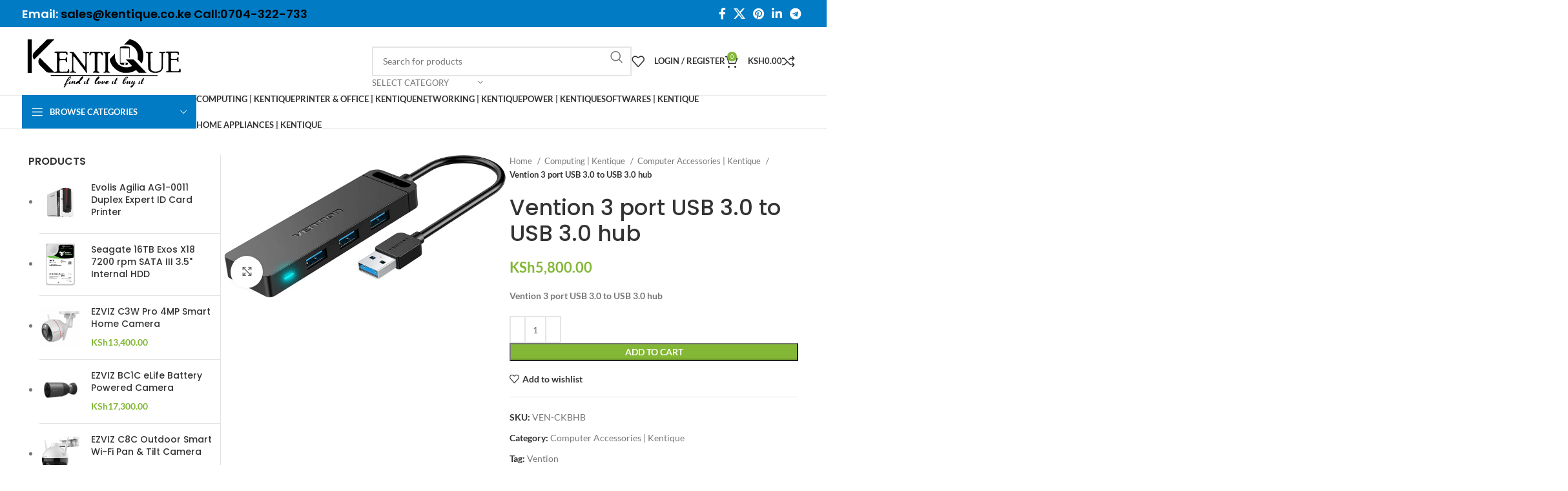

--- FILE ---
content_type: text/html; charset=UTF-8
request_url: https://kentique.co.ke/product/vention-3-port-usb-3-0-to-usb-3-0-hub/
body_size: 29641
content:
<!DOCTYPE html>
<html lang="en-US" prefix="og: https://ogp.me/ns#">
<head>
	<meta charset="UTF-8">
	<link rel="profile" href="https://gmpg.org/xfn/11">
	<link rel="pingback" href="https://kentique.co.ke/xmlrpc.php">

	
<script>window._wca = window._wca || [];</script>

<!-- Search Engine Optimization by Rank Math PRO - https://rankmath.com/ -->
<title>Vention 3 port USB 3.0 to USB 3.0 hub in Kenya | Kenya : 0704 322733</title>
<meta name="description" content="Buy Vention 3 port USB 3.0 to USB 3.0 hub in Kenya at an affordable prices from Kentique Vention USB dealers .We offer same day delivery"/>
<meta name="robots" content="follow, index, max-snippet:-1, max-video-preview:-1, max-image-preview:large"/>
<link rel="canonical" href="https://kentique.co.ke/product/vention-3-port-usb-3-0-to-usb-3-0-hub/" />
<meta property="og:locale" content="en_US" />
<meta property="og:type" content="product" />
<meta property="og:title" content="Vention 3 port USB 3.0 to USB 3.0 hub in Kenya | Kenya : 0704 322733" />
<meta property="og:description" content="Buy Vention 3 port USB 3.0 to USB 3.0 hub in Kenya at an affordable prices from Kentique Vention USB dealers .We offer same day delivery" />
<meta property="og:url" content="https://kentique.co.ke/product/vention-3-port-usb-3-0-to-usb-3-0-hub/" />
<meta property="og:site_name" content="Kentique" />
<meta property="og:updated_time" content="2021-03-08T14:50:33+03:00" />
<meta property="og:image" content="https://i0.wp.com/kentique.co.ke/wp-content/uploads/2021/02/Vention-3-port-USB-3.0-to-USB-3.0-hub.jpg" />
<meta property="og:image:secure_url" content="https://i0.wp.com/kentique.co.ke/wp-content/uploads/2021/02/Vention-3-port-USB-3.0-to-USB-3.0-hub.jpg" />
<meta property="og:image:width" content="1500" />
<meta property="og:image:height" content="760" />
<meta property="og:image:alt" content="Vention 3 port USB 3.0 to USB 3.0 hub" />
<meta property="og:image:type" content="image/jpeg" />
<meta property="product:price:amount" content="5800" />
<meta property="product:price:currency" content="KES" />
<meta property="product:availability" content="instock" />
<meta property="product:retailer_item_id" content="VEN-CKBHB" />
<meta name="twitter:card" content="summary_large_image" />
<meta name="twitter:title" content="Vention 3 port USB 3.0 to USB 3.0 hub in Kenya | Kenya : 0704 322733" />
<meta name="twitter:description" content="Buy Vention 3 port USB 3.0 to USB 3.0 hub in Kenya at an affordable prices from Kentique Vention USB dealers .We offer same day delivery" />
<meta name="twitter:image" content="https://i0.wp.com/kentique.co.ke/wp-content/uploads/2021/02/Vention-3-port-USB-3.0-to-USB-3.0-hub.jpg" />
<meta name="twitter:label1" content="Price" />
<meta name="twitter:data1" content="KSh5,800.00" />
<meta name="twitter:label2" content="Availability" />
<meta name="twitter:data2" content="In stock" />
<script type="application/ld+json" class="rank-math-schema-pro">{"@context":"https://schema.org","@graph":[{"@type":"Organization","@id":"https://kentique.co.ke/#organization","name":"Kentique Solutions LTD","url":"https://kentique.co.ke","logo":{"@type":"ImageObject","@id":"https://kentique.co.ke/#logo","url":"https://kentique.co.ke/wp-content/uploads/2021/02/WhatsApp-Image-2021-02-09-at-11.55.22.jpeg","contentUrl":"https://kentique.co.ke/wp-content/uploads/2021/02/WhatsApp-Image-2021-02-09-at-11.55.22.jpeg","caption":"Kentique","inLanguage":"en-US","width":"1280","height":"493"}},{"@type":"WebSite","@id":"https://kentique.co.ke/#website","url":"https://kentique.co.ke","name":"Kentique","alternateName":"Kentique","publisher":{"@id":"https://kentique.co.ke/#organization"},"inLanguage":"en-US"},{"@type":"ImageObject","@id":"https://i0.wp.com/kentique.co.ke/wp-content/uploads/2021/02/Vention-3-port-USB-3.0-to-USB-3.0-hub.jpg?fit=1500%2C760&amp;ssl=1","url":"https://i0.wp.com/kentique.co.ke/wp-content/uploads/2021/02/Vention-3-port-USB-3.0-to-USB-3.0-hub.jpg?fit=1500%2C760&amp;ssl=1","width":"1500","height":"760","caption":"Vention 3 port USB 3.0 to USB 3.0 hub","inLanguage":"en-US"},{"@type":"BreadcrumbList","@id":"https://kentique.co.ke/product/vention-3-port-usb-3-0-to-usb-3-0-hub/#breadcrumb","itemListElement":[{"@type":"ListItem","position":"1","item":{"@id":"https://kentique.co.ke","name":"Home"}},{"@type":"ListItem","position":"2","item":{"@id":"https://kentique.co.ke/product/vention-3-port-usb-3-0-to-usb-3-0-hub/","name":"Vention 3 port USB 3.0 to USB 3.0 hub"}}]},{"@type":"ItemPage","@id":"https://kentique.co.ke/product/vention-3-port-usb-3-0-to-usb-3-0-hub/#webpage","url":"https://kentique.co.ke/product/vention-3-port-usb-3-0-to-usb-3-0-hub/","name":"Vention 3 port USB 3.0 to USB 3.0 hub in Kenya | Kenya : 0704 322733","datePublished":"2021-02-11T10:30:54+03:00","dateModified":"2021-03-08T14:50:33+03:00","isPartOf":{"@id":"https://kentique.co.ke/#website"},"primaryImageOfPage":{"@id":"https://i0.wp.com/kentique.co.ke/wp-content/uploads/2021/02/Vention-3-port-USB-3.0-to-USB-3.0-hub.jpg?fit=1500%2C760&amp;ssl=1"},"inLanguage":"en-US","breadcrumb":{"@id":"https://kentique.co.ke/product/vention-3-port-usb-3-0-to-usb-3-0-hub/#breadcrumb"}},{"@type":"Product","name":"Vention 3 port USB 3.0 to USB 3.0 hub in Kenya | Kenya : 0704 322733","description":"Buy Vention 3 port USB 3.0 to USB 3.0 hub in Kenya at an affordable prices from Kentique Vention USB dealers .We offer same day delivery","sku":"VEN-CKBHB","category":"Computing | Kentique &gt; Computer Accessories | Kentique","mainEntityOfPage":{"@id":"https://kentique.co.ke/product/vention-3-port-usb-3-0-to-usb-3-0-hub/#webpage"},"image":[{"@type":"ImageObject","url":"https://kentique.co.ke/wp-content/uploads/2021/02/Vention-3-port-USB-3.0-to-USB-3.0-hub.jpg","height":"760","width":"1500"}],"offers":{"@type":"Offer","price":"5800.00","priceCurrency":"KES","priceValidUntil":"2027-12-31","availability":"https://schema.org/InStock","itemCondition":"NewCondition","url":"https://kentique.co.ke/product/vention-3-port-usb-3-0-to-usb-3-0-hub/","seller":{"@type":"Organization","@id":"https://kentique.co.ke/","name":"Kentique","url":"https://kentique.co.ke","logo":"https://kentique.co.ke/wp-content/uploads/2021/02/WhatsApp-Image-2021-02-09-at-11.55.22.jpeg"},"priceSpecification":{"price":"5800","priceCurrency":"KES","valueAddedTaxIncluded":"false"}},"@id":"https://kentique.co.ke/product/vention-3-port-usb-3-0-to-usb-3-0-hub/#richSnippet"}]}</script>
<!-- /Rank Math WordPress SEO plugin -->

<link rel='dns-prefetch' href='//stats.wp.com' />
<link rel='dns-prefetch' href='//fonts.googleapis.com' />
<link rel='preconnect' href='//c0.wp.com' />
<link rel='preconnect' href='//i0.wp.com' />
<link rel="alternate" type="application/rss+xml" title="Kentique &raquo; Feed" href="https://kentique.co.ke/feed/" />
<link rel="alternate" type="application/rss+xml" title="Kentique &raquo; Comments Feed" href="https://kentique.co.ke/comments/feed/" />
<link rel="alternate" type="application/rss+xml" title="Kentique &raquo; Vention 3 port USB 3.0 to USB 3.0 hub Comments Feed" href="https://kentique.co.ke/product/vention-3-port-usb-3-0-to-usb-3-0-hub/feed/" />
<link rel="alternate" title="oEmbed (JSON)" type="application/json+oembed" href="https://kentique.co.ke/wp-json/oembed/1.0/embed?url=https%3A%2F%2Fkentique.co.ke%2Fproduct%2Fvention-3-port-usb-3-0-to-usb-3-0-hub%2F" />
<link rel="alternate" title="oEmbed (XML)" type="text/xml+oembed" href="https://kentique.co.ke/wp-json/oembed/1.0/embed?url=https%3A%2F%2Fkentique.co.ke%2Fproduct%2Fvention-3-port-usb-3-0-to-usb-3-0-hub%2F&#038;format=xml" />

<link data-optimized="2" rel="stylesheet" href="https://kentique.co.ke/wp-content/litespeed/css/7faee17f88b7e906a3ce66a57fa2aaa5.css?ver=d9bcf" />















































































<script type="text/javascript" src="https://c0.wp.com/c/6.9/wp-includes/js/jquery/jquery.min.js" id="jquery-core-js"></script>
<script type="text/javascript" src="https://c0.wp.com/c/6.9/wp-includes/js/jquery/jquery-migrate.min.js" id="jquery-migrate-js"></script>
<script type="text/javascript" src="https://c0.wp.com/p/woocommerce/10.2.3/assets/js/jquery-blockui/jquery.blockUI.min.js" id="jquery-blockui-js" data-wp-strategy="defer"></script>
<script type="text/javascript" id="wc-add-to-cart-js-extra">
/* <![CDATA[ */
var wc_add_to_cart_params = {"ajax_url":"/wp-admin/admin-ajax.php","wc_ajax_url":"/?wc-ajax=%%endpoint%%","i18n_view_cart":"View cart","cart_url":"https://kentique.co.ke/cart/","is_cart":"","cart_redirect_after_add":"no"};
//# sourceURL=wc-add-to-cart-js-extra
/* ]]> */
</script>
<script type="text/javascript" src="https://c0.wp.com/p/woocommerce/10.2.3/assets/js/frontend/add-to-cart.min.js" id="wc-add-to-cart-js" data-wp-strategy="defer"></script>
<script type="text/javascript" src="https://c0.wp.com/p/woocommerce/10.2.3/assets/js/zoom/jquery.zoom.min.js" id="zoom-js" defer="defer" data-wp-strategy="defer"></script>
<script type="text/javascript" id="wc-single-product-js-extra">
/* <![CDATA[ */
var wc_single_product_params = {"i18n_required_rating_text":"Please select a rating","i18n_rating_options":["1 of 5 stars","2 of 5 stars","3 of 5 stars","4 of 5 stars","5 of 5 stars"],"i18n_product_gallery_trigger_text":"View full-screen image gallery","review_rating_required":"yes","flexslider":{"rtl":false,"animation":"slide","smoothHeight":true,"directionNav":false,"controlNav":"thumbnails","slideshow":false,"animationSpeed":500,"animationLoop":false,"allowOneSlide":false},"zoom_enabled":"","zoom_options":[],"photoswipe_enabled":"","photoswipe_options":{"shareEl":false,"closeOnScroll":false,"history":false,"hideAnimationDuration":0,"showAnimationDuration":0},"flexslider_enabled":""};
//# sourceURL=wc-single-product-js-extra
/* ]]> */
</script>
<script type="text/javascript" src="https://c0.wp.com/p/woocommerce/10.2.3/assets/js/frontend/single-product.min.js" id="wc-single-product-js" defer="defer" data-wp-strategy="defer"></script>
<script type="text/javascript" src="https://c0.wp.com/p/woocommerce/10.2.3/assets/js/js-cookie/js.cookie.min.js" id="js-cookie-js" defer="defer" data-wp-strategy="defer"></script>
<script type="text/javascript" id="woocommerce-js-extra">
/* <![CDATA[ */
var woocommerce_params = {"ajax_url":"/wp-admin/admin-ajax.php","wc_ajax_url":"/?wc-ajax=%%endpoint%%","i18n_password_show":"Show password","i18n_password_hide":"Hide password"};
//# sourceURL=woocommerce-js-extra
/* ]]> */
</script>
<script type="text/javascript" src="https://c0.wp.com/p/woocommerce/10.2.3/assets/js/frontend/woocommerce.min.js" id="woocommerce-js" defer="defer" data-wp-strategy="defer"></script>
<script data-optimized="1" type="text/javascript" src="https://kentique.co.ke/wp-content/litespeed/js/1b070854f063ebb6d94fb45d8ab55d2d.js?ver=2b000" id="vc_woocommerce-add-to-cart-js-js"></script>
<script type="text/javascript" src="https://stats.wp.com/s-202604.js" id="woocommerce-analytics-js" defer="defer" data-wp-strategy="defer"></script>
<script data-optimized="1" type="text/javascript" src="https://kentique.co.ke/wp-content/litespeed/js/9ffe8a48ec043af103714a33c7cb874b.js?ver=9cd92" id="wd-device-library-js"></script>
<script data-optimized="1" type="text/javascript" src="https://kentique.co.ke/wp-content/litespeed/js/e3b449540be4eb845e1999be4ef6fc3a.js?ver=42cbc" id="wd-scrollbar-js"></script>
<script></script><link rel="https://api.w.org/" href="https://kentique.co.ke/wp-json/" /><link rel="alternate" title="JSON" type="application/json" href="https://kentique.co.ke/wp-json/wp/v2/product/7483" /><link rel="EditURI" type="application/rsd+xml" title="RSD" href="https://kentique.co.ke/xmlrpc.php?rsd" />
<meta name="generator" content="WordPress 6.9" />
<link rel='shortlink' href='https://kentique.co.ke/?p=7483' />
<script id="wpcp_disable_selection" type="text/javascript">
var image_save_msg='You are not allowed to save images!';
	var no_menu_msg='Context Menu disabled!';
	var smessage = "Content is protected !!";

function disableEnterKey(e)
{
	var elemtype = e.target.tagName;
	
	elemtype = elemtype.toUpperCase();
	
	if (elemtype == "TEXT" || elemtype == "TEXTAREA" || elemtype == "INPUT" || elemtype == "PASSWORD" || elemtype == "SELECT" || elemtype == "OPTION" || elemtype == "EMBED")
	{
		elemtype = 'TEXT';
	}
	
	if (e.ctrlKey){
     var key;
     if(window.event)
          key = window.event.keyCode;     //IE
     else
          key = e.which;     //firefox (97)
    //if (key != 17) alert(key);
     if (elemtype!= 'TEXT' && (key == 97 || key == 65 || key == 67 || key == 99 || key == 88 || key == 120 || key == 26 || key == 85  || key == 86 || key == 83 || key == 43 || key == 73))
     {
		if(wccp_free_iscontenteditable(e)) return true;
		show_wpcp_message('You are not allowed to copy content or view source');
		return false;
     }else
     	return true;
     }
}


/*For contenteditable tags*/
function wccp_free_iscontenteditable(e)
{
	var e = e || window.event; // also there is no e.target property in IE. instead IE uses window.event.srcElement
  	
	var target = e.target || e.srcElement;

	var elemtype = e.target.nodeName;
	
	elemtype = elemtype.toUpperCase();
	
	var iscontenteditable = "false";
		
	if(typeof target.getAttribute!="undefined" ) iscontenteditable = target.getAttribute("contenteditable"); // Return true or false as string
	
	var iscontenteditable2 = false;
	
	if(typeof target.isContentEditable!="undefined" ) iscontenteditable2 = target.isContentEditable; // Return true or false as boolean

	if(target.parentElement.isContentEditable) iscontenteditable2 = true;
	
	if (iscontenteditable == "true" || iscontenteditable2 == true)
	{
		if(typeof target.style!="undefined" ) target.style.cursor = "text";
		
		return true;
	}
}

////////////////////////////////////
function disable_copy(e)
{	
	var e = e || window.event; // also there is no e.target property in IE. instead IE uses window.event.srcElement
	
	var elemtype = e.target.tagName;
	
	elemtype = elemtype.toUpperCase();
	
	if (elemtype == "TEXT" || elemtype == "TEXTAREA" || elemtype == "INPUT" || elemtype == "PASSWORD" || elemtype == "SELECT" || elemtype == "OPTION" || elemtype == "EMBED")
	{
		elemtype = 'TEXT';
	}
	
	if(wccp_free_iscontenteditable(e)) return true;
	
	var isSafari = /Safari/.test(navigator.userAgent) && /Apple Computer/.test(navigator.vendor);
	
	var checker_IMG = '';
	if (elemtype == "IMG" && checker_IMG == 'checked' && e.detail >= 2) {show_wpcp_message(alertMsg_IMG);return false;}
	if (elemtype != "TEXT")
	{
		if (smessage !== "" && e.detail == 2)
			show_wpcp_message(smessage);
		
		if (isSafari)
			return true;
		else
			return false;
	}	
}

//////////////////////////////////////////
function disable_copy_ie()
{
	var e = e || window.event;
	var elemtype = window.event.srcElement.nodeName;
	elemtype = elemtype.toUpperCase();
	if(wccp_free_iscontenteditable(e)) return true;
	if (elemtype == "IMG") {show_wpcp_message(alertMsg_IMG);return false;}
	if (elemtype != "TEXT" && elemtype != "TEXTAREA" && elemtype != "INPUT" && elemtype != "PASSWORD" && elemtype != "SELECT" && elemtype != "OPTION" && elemtype != "EMBED")
	{
		return false;
	}
}	
function reEnable()
{
	return true;
}
document.onkeydown = disableEnterKey;
document.onselectstart = disable_copy_ie;
if(navigator.userAgent.indexOf('MSIE')==-1)
{
	document.onmousedown = disable_copy;
	document.onclick = reEnable;
}
function disableSelection(target)
{
    //For IE This code will work
    if (typeof target.onselectstart!="undefined")
    target.onselectstart = disable_copy_ie;
    
    //For Firefox This code will work
    else if (typeof target.style.MozUserSelect!="undefined")
    {target.style.MozUserSelect="none";}
    
    //All other  (ie: Opera) This code will work
    else
    target.onmousedown=function(){return false}
    target.style.cursor = "default";
}
//Calling the JS function directly just after body load
window.onload = function(){disableSelection(document.body);};

//////////////////special for safari Start////////////////
var onlongtouch;
var timer;
var touchduration = 1000; //length of time we want the user to touch before we do something

var elemtype = "";
function touchstart(e) {
	var e = e || window.event;
  // also there is no e.target property in IE.
  // instead IE uses window.event.srcElement
  	var target = e.target || e.srcElement;
	
	elemtype = window.event.srcElement.nodeName;
	
	elemtype = elemtype.toUpperCase();
	
	if(!wccp_pro_is_passive()) e.preventDefault();
	if (!timer) {
		timer = setTimeout(onlongtouch, touchduration);
	}
}

function touchend() {
    //stops short touches from firing the event
    if (timer) {
        clearTimeout(timer);
        timer = null;
    }
	onlongtouch();
}

onlongtouch = function(e) { //this will clear the current selection if anything selected
	
	if (elemtype != "TEXT" && elemtype != "TEXTAREA" && elemtype != "INPUT" && elemtype != "PASSWORD" && elemtype != "SELECT" && elemtype != "EMBED" && elemtype != "OPTION")	
	{
		if (window.getSelection) {
			if (window.getSelection().empty) {  // Chrome
			window.getSelection().empty();
			} else if (window.getSelection().removeAllRanges) {  // Firefox
			window.getSelection().removeAllRanges();
			}
		} else if (document.selection) {  // IE?
			document.selection.empty();
		}
		return false;
	}
};

document.addEventListener("DOMContentLoaded", function(event) { 
    window.addEventListener("touchstart", touchstart, false);
    window.addEventListener("touchend", touchend, false);
});

function wccp_pro_is_passive() {

  var cold = false,
  hike = function() {};

  try {
	  const object1 = {};
  var aid = Object.defineProperty(object1, 'passive', {
  get() {cold = true}
  });
  window.addEventListener('test', hike, aid);
  window.removeEventListener('test', hike, aid);
  } catch (e) {}

  return cold;
}
/*special for safari End*/
</script>
<script id="wpcp_disable_Right_Click" type="text/javascript">
document.ondragstart = function() { return false;}
	function nocontext(e) {
	   return false;
	}
	document.oncontextmenu = nocontext;
</script>

<script id="wpcp_css_disable_selection" type="text/javascript">
var e = document.getElementsByTagName('body')[0];
if(e)
{
	e.setAttribute('unselectable',"on");
}
</script>
	
							<meta name="viewport" content="width=device-width, initial-scale=1.0, maximum-scale=1.0, user-scalable=no">
										<noscript><style>.woocommerce-product-gallery{ opacity: 1 !important; }</style></noscript>
	<meta name="generator" content="Powered by WPBakery Page Builder - drag and drop page builder for WordPress."/>
<meta name="generator" content="Powered by Slider Revolution 6.6.20 - responsive, Mobile-Friendly Slider Plugin for WordPress with comfortable drag and drop interface." />
<link rel="icon" href="https://i0.wp.com/kentique.co.ke/wp-content/uploads/2021/02/cropped-WhatsApp-Image-2021-02-09-at-11.55.22.jpeg?fit=32%2C32&#038;ssl=1" sizes="32x32" />
<link rel="icon" href="https://i0.wp.com/kentique.co.ke/wp-content/uploads/2021/02/cropped-WhatsApp-Image-2021-02-09-at-11.55.22.jpeg?fit=192%2C192&#038;ssl=1" sizes="192x192" />
<link rel="apple-touch-icon" href="https://i0.wp.com/kentique.co.ke/wp-content/uploads/2021/02/cropped-WhatsApp-Image-2021-02-09-at-11.55.22.jpeg?fit=180%2C180&#038;ssl=1" />
<meta name="msapplication-TileImage" content="https://i0.wp.com/kentique.co.ke/wp-content/uploads/2021/02/cropped-WhatsApp-Image-2021-02-09-at-11.55.22.jpeg?fit=270%2C270&#038;ssl=1" />
<script>function setREVStartSize(e){
			//window.requestAnimationFrame(function() {
				window.RSIW = window.RSIW===undefined ? window.innerWidth : window.RSIW;
				window.RSIH = window.RSIH===undefined ? window.innerHeight : window.RSIH;
				try {
					var pw = document.getElementById(e.c).parentNode.offsetWidth,
						newh;
					pw = pw===0 || isNaN(pw) || (e.l=="fullwidth" || e.layout=="fullwidth") ? window.RSIW : pw;
					e.tabw = e.tabw===undefined ? 0 : parseInt(e.tabw);
					e.thumbw = e.thumbw===undefined ? 0 : parseInt(e.thumbw);
					e.tabh = e.tabh===undefined ? 0 : parseInt(e.tabh);
					e.thumbh = e.thumbh===undefined ? 0 : parseInt(e.thumbh);
					e.tabhide = e.tabhide===undefined ? 0 : parseInt(e.tabhide);
					e.thumbhide = e.thumbhide===undefined ? 0 : parseInt(e.thumbhide);
					e.mh = e.mh===undefined || e.mh=="" || e.mh==="auto" ? 0 : parseInt(e.mh,0);
					if(e.layout==="fullscreen" || e.l==="fullscreen")
						newh = Math.max(e.mh,window.RSIH);
					else{
						e.gw = Array.isArray(e.gw) ? e.gw : [e.gw];
						for (var i in e.rl) if (e.gw[i]===undefined || e.gw[i]===0) e.gw[i] = e.gw[i-1];
						e.gh = e.el===undefined || e.el==="" || (Array.isArray(e.el) && e.el.length==0)? e.gh : e.el;
						e.gh = Array.isArray(e.gh) ? e.gh : [e.gh];
						for (var i in e.rl) if (e.gh[i]===undefined || e.gh[i]===0) e.gh[i] = e.gh[i-1];
											
						var nl = new Array(e.rl.length),
							ix = 0,
							sl;
						e.tabw = e.tabhide>=pw ? 0 : e.tabw;
						e.thumbw = e.thumbhide>=pw ? 0 : e.thumbw;
						e.tabh = e.tabhide>=pw ? 0 : e.tabh;
						e.thumbh = e.thumbhide>=pw ? 0 : e.thumbh;
						for (var i in e.rl) nl[i] = e.rl[i]<window.RSIW ? 0 : e.rl[i];
						sl = nl[0];
						for (var i in nl) if (sl>nl[i] && nl[i]>0) { sl = nl[i]; ix=i;}
						var m = pw>(e.gw[ix]+e.tabw+e.thumbw) ? 1 : (pw-(e.tabw+e.thumbw)) / (e.gw[ix]);
						newh =  (e.gh[ix] * m) + (e.tabh + e.thumbh);
					}
					var el = document.getElementById(e.c);
					if (el!==null && el) el.style.height = newh+"px";
					el = document.getElementById(e.c+"_wrapper");
					if (el!==null && el) {
						el.style.height = newh+"px";
						el.style.display = "block";
					}
				} catch(e){
					console.log("Failure at Presize of Slider:" + e)
				}
			//});
		  };</script>
<noscript><style> .wpb_animate_when_almost_visible { opacity: 1; }</style></noscript>

</head>

<body class="wp-singular product-template-default single single-product postid-7483 wp-theme-woodmart wp-child-theme-woodmart-child theme-woodmart woocommerce woocommerce-page woocommerce-no-js unselectable wrapper-full-width  woodmart-product-design-default categories-accordion-on woodmart-archive-shop woodmart-ajax-shop-on offcanvas-sidebar-mobile offcanvas-sidebar-tablet notifications-sticky wpb-js-composer js-comp-ver-7.4 vc_responsive">
			<script type="text/javascript" id="wd-flicker-fix">// Flicker fix.</script>	
	
	<div class="website-wrapper">
									<header class="whb-header whb-header_912234 whb-sticky-shadow whb-scroll-slide whb-sticky-clone">
					<div class="whb-main-header">
	
<div class="whb-row whb-top-bar whb-not-sticky-row whb-with-bg whb-without-border whb-color-light whb-flex-flex-middle">
	<div class="container">
		<div class="whb-flex-row whb-top-bar-inner">
			<div class="whb-column whb-col-left whb-visible-lg">
	
<div class="wd-header-text set-cont-mb-s reset-last-child "><h4><strong><span style="color: #00000;">Email: <span style="color: #000000;">sales@kentique.co.ke Call:0704-322-733</span></span></strong></h4></div>
</div>
<div class="whb-column whb-col-center whb-visible-lg whb-empty-column">
	</div>
<div class="whb-column whb-col-right whb-visible-lg">
	
			<div class=" wd-social-icons  icons-design-default icons-size-default color-scheme-light social-share social-form-circle text-center">

				
									<a rel="noopener noreferrer nofollow" href="https://www.facebook.com/sharer/sharer.php?u=https://kentique.co.ke/product/vention-3-port-usb-3-0-to-usb-3-0-hub/" target="_blank" class=" wd-social-icon social-facebook" aria-label="Facebook social link">
						<span class="wd-icon"></span>
											</a>
				
									<a rel="noopener noreferrer nofollow" href="https://x.com/share?url=https://kentique.co.ke/product/vention-3-port-usb-3-0-to-usb-3-0-hub/" target="_blank" class=" wd-social-icon social-twitter" aria-label="X social link">
						<span class="wd-icon"></span>
											</a>
				
				
				
				
									<a rel="noopener noreferrer nofollow" href="https://pinterest.com/pin/create/button/?url=https://kentique.co.ke/product/vention-3-port-usb-3-0-to-usb-3-0-hub/&media=https://kentique.co.ke/wp-content/uploads/2021/02/Vention-3-port-USB-3.0-to-USB-3.0-hub.jpg&description=Vention+3+port+USB+3.0+to+USB+3.0+hub" target="_blank" class=" wd-social-icon social-pinterest" aria-label="Pinterest social link">
						<span class="wd-icon"></span>
											</a>
				
				
									<a rel="noopener noreferrer nofollow" href="https://www.linkedin.com/shareArticle?mini=true&url=https://kentique.co.ke/product/vention-3-port-usb-3-0-to-usb-3-0-hub/" target="_blank" class=" wd-social-icon social-linkedin" aria-label="Linkedin social link">
						<span class="wd-icon"></span>
											</a>
				
				
				
				
				
				
				
				
				
				
								
								
				
				
									<a rel="noopener noreferrer nofollow" href="https://telegram.me/share/url?url=https://kentique.co.ke/product/vention-3-port-usb-3-0-to-usb-3-0-hub/" target="_blank" class=" wd-social-icon social-tg" aria-label="Telegram social link">
						<span class="wd-icon"></span>
											</a>
								
				
			</div>

		</div>
<div class="whb-column whb-col-mobile whb-hidden-lg">
	
			<div class=" wd-social-icons  icons-design-default icons-size-default color-scheme-light social-share social-form-circle text-center">

				
									<a rel="noopener noreferrer nofollow" href="https://www.facebook.com/sharer/sharer.php?u=https://kentique.co.ke/product/vention-3-port-usb-3-0-to-usb-3-0-hub/" target="_blank" class=" wd-social-icon social-facebook" aria-label="Facebook social link">
						<span class="wd-icon"></span>
											</a>
				
									<a rel="noopener noreferrer nofollow" href="https://x.com/share?url=https://kentique.co.ke/product/vention-3-port-usb-3-0-to-usb-3-0-hub/" target="_blank" class=" wd-social-icon social-twitter" aria-label="X social link">
						<span class="wd-icon"></span>
											</a>
				
				
				
				
									<a rel="noopener noreferrer nofollow" href="https://pinterest.com/pin/create/button/?url=https://kentique.co.ke/product/vention-3-port-usb-3-0-to-usb-3-0-hub/&media=https://kentique.co.ke/wp-content/uploads/2021/02/Vention-3-port-USB-3.0-to-USB-3.0-hub.jpg&description=Vention+3+port+USB+3.0+to+USB+3.0+hub" target="_blank" class=" wd-social-icon social-pinterest" aria-label="Pinterest social link">
						<span class="wd-icon"></span>
											</a>
				
				
									<a rel="noopener noreferrer nofollow" href="https://www.linkedin.com/shareArticle?mini=true&url=https://kentique.co.ke/product/vention-3-port-usb-3-0-to-usb-3-0-hub/" target="_blank" class=" wd-social-icon social-linkedin" aria-label="Linkedin social link">
						<span class="wd-icon"></span>
											</a>
				
				
				
				
				
				
				
				
				
				
								
								
				
				
									<a rel="noopener noreferrer nofollow" href="https://telegram.me/share/url?url=https://kentique.co.ke/product/vention-3-port-usb-3-0-to-usb-3-0-hub/" target="_blank" class=" wd-social-icon social-tg" aria-label="Telegram social link">
						<span class="wd-icon"></span>
											</a>
								
				
			</div>

		</div>
		</div>
	</div>
</div>

<div class="whb-row whb-general-header whb-not-sticky-row whb-without-bg whb-border-fullwidth whb-color-dark whb-flex-flex-middle">
	<div class="container">
		<div class="whb-flex-row whb-general-header-inner">
			<div class="whb-column whb-col-left whb-visible-lg">
	<div class="site-logo">
	<a href="https://kentique.co.ke/" class="wd-logo wd-main-logo" rel="home">
		<img src="https://kentique.co.ke/wp-content/uploads/2024/03/kent-hd-1.svg" alt="Kentique" style="max-width: 246px;" />	</a>
	</div>
</div>
<div class="whb-column whb-col-center whb-visible-lg whb-empty-column">
	</div>
<div class="whb-column whb-col-right whb-visible-lg">
				<div class="wd-search-form wd-header-search-form wd-display-form whb-9x1ytaxq7aphtb3npidp">
				
				
				<form role="search" method="get" class="searchform  wd-with-cat wd-style-default wd-cat-style-bordered woodmart-ajax-search" action="https://kentique.co.ke/"  data-thumbnail="1" data-price="1" data-post_type="product" data-count="20" data-sku="0" data-symbols_count="3">
					<input type="text" class="s" placeholder="Search for products" value="" name="s" aria-label="Search" title="Search for products" required/>
					<input type="hidden" name="post_type" value="product">
								<div class="wd-search-cat wd-scroll">
				<input type="hidden" name="product_cat" value="0">
				<a href="#" rel="nofollow" data-val="0">
					<span>
						Select category					</span>
				</a>
				<div class="wd-dropdown wd-dropdown-search-cat wd-dropdown-menu wd-scroll-content wd-design-default">
					<ul class="wd-sub-menu">
						<li style="display:none;"><a href="#" data-val="0">Select category</a></li>
							<li class="cat-item cat-item-106"><a class="pf-value" href="https://kentique.co.ke/product-category/computer-dealer-shop-in-nairobi-kenya/" data-val="computer-dealer-shop-in-nairobi-kenya" data-title="Computing | Kentique" >Computing | Kentique</a>
<ul class='children'>
	<li class="cat-item cat-item-107"><a class="pf-value" href="https://kentique.co.ke/product-category/computer-dealer-shop-in-nairobi-kenya/high-quality-computer-accessories-in-nairobi/" data-val="high-quality-computer-accessories-in-nairobi" data-title="Computer Accessories | Kentique" >Computer Accessories | Kentique</a>
</li>
	<li class="cat-item cat-item-108"><a class="pf-value" href="https://kentique.co.ke/product-category/computer-dealer-shop-in-nairobi-kenya/top-rated-desktop-computers-in-nairobi/" data-val="top-rated-desktop-computers-in-nairobi" data-title="Desktops | Kentique" >Desktops | Kentique</a>
</li>
	<li class="cat-item cat-item-110"><a class="pf-value" href="https://kentique.co.ke/product-category/computer-dealer-shop-in-nairobi-kenya/quality-laptop-batteries-in-kenya-for-sale/" data-val="quality-laptop-batteries-in-kenya-for-sale" data-title="Laptop Batteries | Kentique" >Laptop Batteries | Kentique</a>
</li>
	<li class="cat-item cat-item-111"><a class="pf-value" href="https://kentique.co.ke/product-category/computer-dealer-shop-in-nairobi-kenya/laptop-adapter-chargers-adapter-for-sale-in-kenya-hp/" data-val="laptop-adapter-chargers-adapter-for-sale-in-kenya-hp" data-title="Laptop Charger /Adapter | Kentique" >Laptop Charger /Adapter | Kentique</a>
</li>
	<li class="cat-item cat-item-109"><a class="pf-value" href="https://kentique.co.ke/product-category/computer-dealer-shop-in-nairobi-kenya/affordable-laptop-dealer-shop-in-nairobi-kenya/" data-val="affordable-laptop-dealer-shop-in-nairobi-kenya" data-title="Laptops | Kentique" >Laptops | Kentique</a>
</li>
	<li class="cat-item cat-item-112"><a class="pf-value" href="https://kentique.co.ke/product-category/computer-dealer-shop-in-nairobi-kenya/computer-monitors-displays-sellers-in-kenya/" data-val="computer-monitors-displays-sellers-in-kenya" data-title="Monitors | Kentique" >Monitors | Kentique</a>
</li>
	<li class="cat-item cat-item-113"><a class="pf-value" href="https://kentique.co.ke/product-category/computer-dealer-shop-in-nairobi-kenya/projector-suppliers-in-nairobi-kenya-epson-sony/" data-val="projector-suppliers-in-nairobi-kenya-epson-sony" data-title="Projectors | Kentique" >Projectors | Kentique</a>
</li>
	<li class="cat-item cat-item-115"><a class="pf-value" href="https://kentique.co.ke/product-category/computer-dealer-shop-in-nairobi-kenya/computer-servers-vendor-in-nairobi-kenya/" data-val="computer-servers-vendor-in-nairobi-kenya" data-title="Servers | Kentique" >Servers | Kentique</a>
	<ul class='children'>
	<li class="cat-item cat-item-214"><a class="pf-value" href="https://kentique.co.ke/product-category/computer-dealer-shop-in-nairobi-kenya/computer-servers-vendor-in-nairobi-kenya/lenovo-thinksystem-server-dealers-in-nairobi/" data-val="lenovo-thinksystem-server-dealers-in-nairobi" data-title="Lenovo Servers | Kentique" >Lenovo Servers | Kentique</a>
</li>
	</ul>
</li>
</ul>
</li>
	<li class="cat-item cat-item-163"><a class="pf-value" href="https://kentique.co.ke/product-category/affordable-home-appliances-shop-in-nairobi/" data-val="affordable-home-appliances-shop-in-nairobi" data-title="Home Appliances | Kentique" >Home Appliances | Kentique</a>
<ul class='children'>
	<li class="cat-item cat-item-100"><a class="pf-value" href="https://kentique.co.ke/product-category/affordable-home-appliances-shop-in-nairobi/audio-devices-dealer-shop-in-nairobi/" data-val="audio-devices-dealer-shop-in-nairobi" data-title="Audio | Kentique" >Audio | Kentique</a>
</li>
	<li class="cat-item cat-item-101"><a class="pf-value" href="https://kentique.co.ke/product-category/affordable-home-appliances-shop-in-nairobi/quality-dvd-player-dealer-in-nairobi/" data-val="quality-dvd-player-dealer-in-nairobi" data-title="DVD | Kentique" >DVD | Kentique</a>
</li>
	<li class="cat-item cat-item-102"><a class="pf-value" href="https://kentique.co.ke/product-category/affordable-home-appliances-shop-in-nairobi/home-theatre-dealers-shop-in-nairobi-kenya/" data-val="home-theatre-dealers-shop-in-nairobi-kenya" data-title="Home Theatre | Kentique" >Home Theatre | Kentique</a>
</li>
	<li class="cat-item cat-item-104"><a class="pf-value" href="https://kentique.co.ke/product-category/affordable-home-appliances-shop-in-nairobi/tv-mounting-and-tv-accessories-shop-in-nairobi/" data-val="tv-mounting-and-tv-accessories-shop-in-nairobi" data-title="TV Accessories | Kentique" >TV Accessories | Kentique</a>
</li>
	<li class="cat-item cat-item-103"><a class="pf-value" href="https://kentique.co.ke/product-category/affordable-home-appliances-shop-in-nairobi/smart-4k-tvs-for-sale-in-nairobi-kenya/" data-val="smart-4k-tvs-for-sale-in-nairobi-kenya" data-title="TVs&#039; | Kentique" >TVs&#039; | Kentique</a>
</li>
</ul>
</li>
	<li class="cat-item cat-item-105"><a class="pf-value" href="https://kentique.co.ke/product-category/quality-mobile-phones-for-sale-in-nairobi/" data-val="quality-mobile-phones-for-sale-in-nairobi" data-title="Mobile Phone | Kentique" >Mobile Phone | Kentique</a>
</li>
	<li class="cat-item cat-item-91"><a class="pf-value" href="https://kentique.co.ke/product-category/affordable-networking-devices-in-nairobi/" data-val="affordable-networking-devices-in-nairobi" data-title="Networking | Kentique" >Networking | Kentique</a>
<ul class='children'>
	<li class="cat-item cat-item-95"><a class="pf-value" href="https://kentique.co.ke/product-category/affordable-networking-devices-in-nairobi/wifi-network-repeater-dealers-in-kenya/" data-val="wifi-network-repeater-dealers-in-kenya" data-title=" Repeaters | Kentique" > Repeaters | Kentique</a>
</li>
	<li class="cat-item cat-item-92"><a class="pf-value" href="https://kentique.co.ke/product-category/affordable-networking-devices-in-nairobi/networking-access-points-dealers-in-kenya/" data-val="networking-access-points-dealers-in-kenya" data-title="Access Points | Kentique" >Access Points | Kentique</a>
</li>
	<li class="cat-item cat-item-93"><a class="pf-value" href="https://kentique.co.ke/product-category/affordable-networking-devices-in-nairobi/leading-data-cabinet-suppliers-in-nairobi-kenya/" data-val="leading-data-cabinet-suppliers-in-nairobi-kenya" data-title="Cabinets | Kentique" >Cabinets | Kentique</a>
</li>
	<li class="cat-item cat-item-94"><a class="pf-value" href="https://kentique.co.ke/product-category/affordable-networking-devices-in-nairobi/quality-networking-accessories-for-sale-in-kenya/" data-val="quality-networking-accessories-for-sale-in-kenya" data-title="Networking Accessories | Kentique" >Networking Accessories | Kentique</a>
</li>
	<li class="cat-item cat-item-97"><a class="pf-value" href="https://kentique.co.ke/product-category/affordable-networking-devices-in-nairobi/networking-switches-dealer-in-kenya/" data-val="networking-switches-dealer-in-kenya" data-title="Switches | Kentique" >Switches | Kentique</a>
</li>
</ul>
</li>
	<li class="cat-item cat-item-98"><a class="pf-value" href="https://kentique.co.ke/product-category/pbx-and-phones-distributors-in-kenya/" data-val="pbx-and-phones-distributors-in-kenya" data-title="PBX and Phones | Kentique" >PBX and Phones | Kentique</a>
</li>
	<li class="cat-item cat-item-89"><a class="pf-value" href="https://kentique.co.ke/product-category/point-of-sale-pos-sellers-in-kenya/" data-val="point-of-sale-pos-sellers-in-kenya" data-title="Point Of Sale | Kentique" >Point Of Sale | Kentique</a>
</li>
	<li class="cat-item cat-item-85"><a class="pf-value" href="https://kentique.co.ke/product-category/power-equipment-suppliers-in-nairobi-kenya/" data-val="power-equipment-suppliers-in-nairobi-kenya" data-title="Power | Kentique" >Power | Kentique</a>
<ul class='children'>
	<li class="cat-item cat-item-86"><a class="pf-value" href="https://kentique.co.ke/product-category/power-equipment-suppliers-in-nairobi-kenya/trusted-back-ups-distributors-in-nairobi/" data-val="trusted-back-ups-distributors-in-nairobi" data-title="Back ups | Kentique" >Back ups | Kentique</a>
</li>
	<li class="cat-item cat-item-87"><a class="pf-value" href="https://kentique.co.ke/product-category/power-equipment-suppliers-in-nairobi-kenya/smart-ups-retailers-in-nairobi-kenya/" data-val="smart-ups-retailers-in-nairobi-kenya" data-title="Smart UPS | Kentique" >Smart UPS | Kentique</a>
</li>
	<li class="cat-item cat-item-88"><a class="pf-value" href="https://kentique.co.ke/product-category/power-equipment-suppliers-in-nairobi-kenya/ups-batteries-suppliers-in-nairobi-kenya/" data-val="ups-batteries-suppliers-in-nairobi-kenya" data-title="UPS batteries | Kentique" >UPS batteries | Kentique</a>
</li>
</ul>
</li>
	<li class="cat-item cat-item-62"><a class="pf-value" href="https://kentique.co.ke/product-category/printer-office-equipment-in-kenya-for-sale/" data-val="printer-office-equipment-in-kenya-for-sale" data-title="Printer &amp; office | Kentique" >Printer &amp; office | Kentique</a>
<ul class='children'>
	<li class="cat-item cat-item-63"><a class="pf-value" href="https://kentique.co.ke/product-category/printer-office-equipment-in-kenya-for-sale/card-printers-suppliers-in-kenya/" data-val="card-printers-suppliers-in-kenya" data-title="Card printers | Kentique" >Card printers | Kentique</a>
</li>
	<li class="cat-item cat-item-64"><a class="pf-value" href="https://kentique.co.ke/product-category/printer-office-equipment-in-kenya-for-sale/deskjets-and-officejets-printer-dealer-in-nairobi-kenya/" data-val="deskjets-and-officejets-printer-dealer-in-nairobi-kenya" data-title="Deskjets &amp; Officejets | Kentique" >Deskjets &amp; Officejets | Kentique</a>
</li>
	<li class="cat-item cat-item-65"><a class="pf-value" href="https://kentique.co.ke/product-category/printer-office-equipment-in-kenya-for-sale/inkjets-printer-dealer-in-kenya/" data-val="inkjets-printer-dealer-in-kenya" data-title="Inkjets | Kentique" >Inkjets | Kentique</a>
</li>
	<li class="cat-item cat-item-66"><a class="pf-value" href="https://kentique.co.ke/product-category/printer-office-equipment-in-kenya-for-sale/original-inks-and-cartridges-for-sale-in-kenya/" data-val="original-inks-and-cartridges-for-sale-in-kenya" data-title="Inks and cartridges | Kentique" >Inks and cartridges | Kentique</a>
</li>
	<li class="cat-item cat-item-67"><a class="pf-value" href="https://kentique.co.ke/product-category/printer-office-equipment-in-kenya-for-sale/laserjet-printer-retailer-in-nairobi-kenya/" data-val="laserjet-printer-retailer-in-nairobi-kenya" data-title="LaserJets | Kentique" >LaserJets | Kentique</a>
</li>
	<li class="cat-item cat-item-68"><a class="pf-value" href="https://kentique.co.ke/product-category/printer-office-equipment-in-kenya-for-sale/printer-ribbons-label-tapes-in-nairobi-kenya/" data-val="printer-ribbons-label-tapes-in-nairobi-kenya" data-title="Printer ribbons &amp; Tapes | Kentique" >Printer ribbons &amp; Tapes | Kentique</a>
</li>
	<li class="cat-item cat-item-71"><a class="pf-value" href="https://kentique.co.ke/product-category/printer-office-equipment-in-kenya-for-sale/printer-toner-distributors-in-nairobi-kenya/" data-val="printer-toner-distributors-in-nairobi-kenya" data-title="Printer Toner | Kentique" >Printer Toner | Kentique</a>
</li>
	<li class="cat-item cat-item-69"><a class="pf-value" href="https://kentique.co.ke/product-category/printer-office-equipment-in-kenya-for-sale/document-scanners-supplier-in-nairobi-kenya/" data-val="document-scanners-supplier-in-nairobi-kenya" data-title="Scanners | Kentique" >Scanners | Kentique</a>
</li>
	<li class="cat-item cat-item-70"><a class="pf-value" href="https://kentique.co.ke/product-category/printer-office-equipment-in-kenya-for-sale/office-paper-shredder-dealer-in-kenya/" data-val="office-paper-shredder-dealer-in-kenya" data-title="Shredder | Kentique" >Shredder | Kentique</a>
</li>
</ul>
</li>
	<li class="cat-item cat-item-72"><a class="pf-value" href="https://kentique.co.ke/product-category/genuine-software-providers-in-kenya/" data-val="genuine-software-providers-in-kenya" data-title="Softwares | Kentique" >Softwares | Kentique</a>
<ul class='children'>
	<li class="cat-item cat-item-73"><a class="pf-value" href="https://kentique.co.ke/product-category/genuine-software-providers-in-kenya/macfee-kaspersky-antivirus-softwares-in-nairobi/" data-val="macfee-kaspersky-antivirus-softwares-in-nairobi" data-title="Antivirus | Kentique" >Antivirus | Kentique</a>
</li>
	<li class="cat-item cat-item-74"><a class="pf-value" href="https://kentique.co.ke/product-category/genuine-software-providers-in-kenya/productivity-software-dealers-in-kenya/" data-val="productivity-software-dealers-in-kenya" data-title="Productivity software | Kentique" >Productivity software | Kentique</a>
</li>
</ul>
</li>
	<li class="cat-item cat-item-75"><a class="pf-value" href="https://kentique.co.ke/product-category/genuine-storage-devices-in-nairobi/" data-val="genuine-storage-devices-in-nairobi" data-title="Storage Devices | Kentique" >Storage Devices | Kentique</a>
<ul class='children'>
	<li class="cat-item cat-item-76"><a class="pf-value" href="https://kentique.co.ke/product-category/genuine-storage-devices-in-nairobi/external-hard-drives/" data-val="external-hard-drives" data-title="External Hard drives" >External Hard drives</a>
</li>
	<li class="cat-item cat-item-77"><a class="pf-value" href="https://kentique.co.ke/product-category/genuine-storage-devices-in-nairobi/quality-flash-disks/" data-val="quality-flash-disks" data-title="Flash disks | Kentique" >Flash disks | Kentique</a>
</li>
	<li class="cat-item cat-item-78"><a class="pf-value" href="https://kentique.co.ke/product-category/genuine-storage-devices-in-nairobi/internal-hard-disk/" data-val="internal-hard-disk" data-title="Internal Hard Disk | Kentique" >Internal Hard Disk | Kentique</a>
	<ul class='children'>
	<li class="cat-item cat-item-80"><a class="pf-value" href="https://kentique.co.ke/product-category/genuine-storage-devices-in-nairobi/internal-hard-disk/laptop-hard-drives/" data-val="laptop-hard-drives" data-title="Laptop Hard drives | Kentique" >Laptop Hard drives | Kentique</a>
</li>
	</ul>
</li>
	<li class="cat-item cat-item-81"><a class="pf-value" href="https://kentique.co.ke/product-category/genuine-storage-devices-in-nairobi/quality-memory-cards-in-nairobi/" data-val="quality-memory-cards-in-nairobi" data-title="Memory Cards | Kentique" >Memory Cards | Kentique</a>
</li>
	<li class="cat-item cat-item-82"><a class="pf-value" href="https://kentique.co.ke/product-category/genuine-storage-devices-in-nairobi/nas-kentique/" data-val="nas-kentique" data-title="NAS | Kentique" >NAS | Kentique</a>
</li>
	<li class="cat-item cat-item-83"><a class="pf-value" href="https://kentique.co.ke/product-category/genuine-storage-devices-in-nairobi/computer-server-desktop-rams-in-kenya/" data-val="computer-server-desktop-rams-in-kenya" data-title="RAMs | Kentique" >RAMs | Kentique</a>
</li>
	<li class="cat-item cat-item-84"><a class="pf-value" href="https://kentique.co.ke/product-category/genuine-storage-devices-in-nairobi/server-hard-drive-kentique/" data-val="server-hard-drive-kentique" data-title="Server Hard drives | Kentique" >Server Hard drives | Kentique</a>
</li>
</ul>
</li>
	<li class="cat-item cat-item-90"><a class="pf-value" href="https://kentique.co.ke/product-category/quality-thermal-printers-point-of-salepos-in-nairobi/" data-val="quality-thermal-printers-point-of-salepos-in-nairobi" data-title="Thermal printers | Kentique" >Thermal printers | Kentique</a>
</li>
	<li class="cat-item cat-item-15"><a class="pf-value" href="https://kentique.co.ke/product-category/uncategorized/" data-val="uncategorized" data-title="Uncategorized" >Uncategorized</a>
</li>
					</ul>
				</div>
			</div>
								<button type="submit" class="searchsubmit">
						<span>
							Search						</span>
											</button>
				</form>

				
				
									<div class="search-results-wrapper">
						<div class="wd-dropdown-results wd-scroll wd-dropdown">
							<div class="wd-scroll-content"></div>
						</div>
					</div>
				
				
							</div>
		
<div class="wd-header-wishlist wd-tools-element wd-style-icon wd-with-count wd-design-2 whb-a22wdkiy3r40yw2paskq" title="My Wishlist">
	<a href="https://kentique.co.ke/wishlist/">
		
			<span class="wd-tools-icon">
				
									<span class="wd-tools-count">
						0					</span>
							</span>

			<span class="wd-tools-text">
				Wishlist			</span>

			</a>
</div>
<div class="wd-header-my-account wd-tools-element wd-event-hover wd-design-1 wd-account-style-text login-side-opener whb-vssfpylqqax9pvkfnxoz">
			<a href="https://kentique.co.ke/my-account/" title="My account">
			
				<span class="wd-tools-icon">
									</span>
				<span class="wd-tools-text">
				Login / Register			</span>

					</a>

			</div>

<div class="wd-header-cart wd-tools-element wd-design-2 cart-widget-opener whb-nedhm962r512y1xz9j06">
	<a href="https://kentique.co.ke/cart/" title="Shopping cart">
		
			<span class="wd-tools-icon">
															<span class="wd-cart-number wd-tools-count">0 <span>items</span></span>
									</span>
			<span class="wd-tools-text">
				
										<span class="wd-cart-subtotal"><span class="woocommerce-Price-amount amount"><bdi><span class="woocommerce-Price-currencySymbol">KSh</span>0.00</bdi></span></span>
					</span>

			</a>
	</div>

<div class="wd-header-compare wd-tools-element wd-style-icon wd-with-count wd-design-2 whb-x0i7v26k7wibdeaw2byw">
	<a href="https://kentique.co.ke/product/vention-3-port-usb-3-0-to-usb-3-0-hub/" title="Compare products">
		
			<span class="wd-tools-icon">
				
									<span class="wd-tools-count">0</span>
							</span>
			<span class="wd-tools-text">
				Compare			</span>

			</a>
	</div>
</div>
<div class="whb-column whb-mobile-left whb-hidden-lg">
	<div class="wd-tools-element wd-header-mobile-nav wd-style-text wd-design-1 whb-g1k0m1tib7raxrwkm1t3">
	<a href="#" rel="nofollow" aria-label="Open mobile menu">
		
		<span class="wd-tools-icon">
					</span>

		<span class="wd-tools-text">Menu</span>

			</a>
</div><!--END wd-header-mobile-nav--></div>
<div class="whb-column whb-mobile-center whb-hidden-lg">
	<div class="site-logo">
	<a href="https://kentique.co.ke/" class="wd-logo wd-main-logo" rel="home">
		<img src="https://kentique.co.ke/wp-content/uploads/2024/03/kent-hd-1.svg" alt="Kentique" style="max-width: 179px;" />	</a>
	</div>
</div>
<div class="whb-column whb-mobile-right whb-hidden-lg">
	
<div class="wd-header-cart wd-tools-element wd-design-5 cart-widget-opener whb-trk5sfmvib0ch1s1qbtc">
	<a href="https://kentique.co.ke/cart/" title="Shopping cart">
		
			<span class="wd-tools-icon">
															<span class="wd-cart-number wd-tools-count">0 <span>items</span></span>
									</span>
			<span class="wd-tools-text">
				
										<span class="wd-cart-subtotal"><span class="woocommerce-Price-amount amount"><bdi><span class="woocommerce-Price-currencySymbol">KSh</span>0.00</bdi></span></span>
					</span>

			</a>
	</div>
</div>
		</div>
	</div>
</div>

<div class="whb-row whb-header-bottom whb-not-sticky-row whb-without-bg whb-border-fullwidth whb-color-dark whb-hidden-mobile whb-flex-flex-middle">
	<div class="container">
		<div class="whb-flex-row whb-header-bottom-inner">
			<div class="whb-column whb-col-left whb-visible-lg">
	
<div class="wd-header-cats wd-style-1 wd-event-hover whb-wjlcubfdmlq3d7jvmt23" role="navigation" aria-label="Header categories navigation">
	<span class="menu-opener color-scheme-light has-bg">
					<span class="menu-opener-icon"></span>
		
		<span class="menu-open-label">
			Browse Categories		</span>
	</span>
	<div class="wd-dropdown wd-dropdown-cats">
		<ul id="menu-main-menu-kentique" class="menu wd-nav wd-nav-vertical wd-design-default"><li id="menu-item-7799" class="menu-item menu-item-type-taxonomy menu-item-object-product_cat current-product-ancestor menu-item-has-children menu-item-7799 item-level-0 menu-simple-dropdown wd-event-hover" ><a href="https://kentique.co.ke/product-category/computer-dealer-shop-in-nairobi-kenya/" class="woodmart-nav-link"><span class="nav-link-text">Computing | Kentique</span></a><div class="color-scheme-dark wd-design-default wd-dropdown-menu wd-dropdown"><div class="container">
<ul class="wd-sub-menu color-scheme-dark">
	<li id="menu-item-7800" class="menu-item menu-item-type-taxonomy menu-item-object-product_cat menu-item-has-children menu-item-7800 item-level-1 wd-event-hover" ><a href="https://kentique.co.ke/product-category/computer-dealer-shop-in-nairobi-kenya/top-rated-desktop-computers-in-nairobi/" class="woodmart-nav-link">Desktops | Kentique</a>
	<ul class="sub-sub-menu wd-dropdown">
		<li id="menu-item-7801" class="menu-item menu-item-type-taxonomy menu-item-object-product_cat menu-item-7801 item-level-2 wd-event-hover" ><a href="https://kentique.co.ke/product-category/computer-dealer-shop-in-nairobi-kenya/computer-monitors-displays-sellers-in-kenya/" class="woodmart-nav-link">Monitors | Kentique</a></li>
	</ul>
</li>
	<li id="menu-item-7802" class="menu-item menu-item-type-taxonomy menu-item-object-product_cat menu-item-has-children menu-item-7802 item-level-1 wd-event-hover" ><a href="https://kentique.co.ke/product-category/computer-dealer-shop-in-nairobi-kenya/affordable-laptop-dealer-shop-in-nairobi-kenya/" class="woodmart-nav-link">Laptops | Kentique</a>
	<ul class="sub-sub-menu wd-dropdown">
		<li id="menu-item-7803" class="menu-item menu-item-type-taxonomy menu-item-object-product_cat menu-item-7803 item-level-2 wd-event-hover" ><a href="https://kentique.co.ke/product-category/computer-dealer-shop-in-nairobi-kenya/laptop-adapter-chargers-adapter-for-sale-in-kenya-hp/" class="woodmart-nav-link">Laptop Charger /Adapter | Kentique</a></li>
		<li id="menu-item-7804" class="menu-item menu-item-type-taxonomy menu-item-object-product_cat menu-item-7804 item-level-2 wd-event-hover" ><a href="https://kentique.co.ke/product-category/computer-dealer-shop-in-nairobi-kenya/quality-laptop-batteries-in-kenya-for-sale/" class="woodmart-nav-link">Laptop Batteries | Kentique</a></li>
	</ul>
</li>
	<li id="menu-item-7824" class="menu-item menu-item-type-taxonomy menu-item-object-product_cat menu-item-has-children menu-item-7824 item-level-1 wd-event-hover" ><a href="https://kentique.co.ke/product-category/genuine-storage-devices-in-nairobi/" class="woodmart-nav-link">Storage Devices | Kentique</a>
	<ul class="sub-sub-menu wd-dropdown">
		<li id="menu-item-7825" class="menu-item menu-item-type-taxonomy menu-item-object-product_cat menu-item-7825 item-level-2 wd-event-hover" ><a href="https://kentique.co.ke/product-category/genuine-storage-devices-in-nairobi/external-hard-drives/" class="woodmart-nav-link">External Hard drives</a></li>
		<li id="menu-item-7826" class="menu-item menu-item-type-taxonomy menu-item-object-product_cat menu-item-7826 item-level-2 wd-event-hover" ><a href="https://kentique.co.ke/product-category/genuine-storage-devices-in-nairobi/internal-hard-disk/" class="woodmart-nav-link">Internal Hard Disk | Kentique</a></li>
		<li id="menu-item-7827" class="menu-item menu-item-type-taxonomy menu-item-object-product_cat menu-item-7827 item-level-2 wd-event-hover" ><a href="https://kentique.co.ke/product-category/genuine-storage-devices-in-nairobi/internal-hard-disk/desktop-hard-drives/" class="woodmart-nav-link">Desktop Hard drives | Kentique</a></li>
		<li id="menu-item-7828" class="menu-item menu-item-type-taxonomy menu-item-object-product_cat menu-item-7828 item-level-2 wd-event-hover" ><a href="https://kentique.co.ke/product-category/genuine-storage-devices-in-nairobi/internal-hard-disk/laptop-hard-drives/" class="woodmart-nav-link">Laptop Hard drives | Kentique</a></li>
		<li id="menu-item-7829" class="menu-item menu-item-type-taxonomy menu-item-object-product_cat menu-item-7829 item-level-2 wd-event-hover" ><a href="https://kentique.co.ke/product-category/genuine-storage-devices-in-nairobi/quality-flash-disks/" class="woodmart-nav-link">Flash disks | Kentique</a></li>
		<li id="menu-item-7836" class="menu-item menu-item-type-taxonomy menu-item-object-product_cat menu-item-7836 item-level-2 wd-event-hover" ><a href="https://kentique.co.ke/product-category/genuine-storage-devices-in-nairobi/quality-memory-cards-in-nairobi/" class="woodmart-nav-link">Memory Cards | Kentique</a></li>
		<li id="menu-item-7835" class="menu-item menu-item-type-taxonomy menu-item-object-product_cat menu-item-7835 item-level-2 wd-event-hover" ><a href="https://kentique.co.ke/product-category/genuine-storage-devices-in-nairobi/computer-server-desktop-rams-in-kenya/" class="woodmart-nav-link">RAMs | Kentique</a></li>
		<li id="menu-item-7831" class="menu-item menu-item-type-taxonomy menu-item-object-product_cat menu-item-7831 item-level-2 wd-event-hover" ><a href="https://kentique.co.ke/product-category/genuine-storage-devices-in-nairobi/nas-kentique/" class="woodmart-nav-link">NAS | Kentique</a></li>
		<li id="menu-item-7832" class="menu-item menu-item-type-taxonomy menu-item-object-product_cat menu-item-7832 item-level-2 wd-event-hover" ><a href="https://kentique.co.ke/product-category/genuine-storage-devices-in-nairobi/server-hard-drive-kentique/" class="woodmart-nav-link">Server Hard drives | Kentique</a></li>
	</ul>
</li>
	<li id="menu-item-7805" class="menu-item menu-item-type-taxonomy menu-item-object-product_cat menu-item-has-children menu-item-7805 item-level-1 wd-event-hover" ><a href="https://kentique.co.ke/product-category/computer-dealer-shop-in-nairobi-kenya/projector-suppliers-in-nairobi-kenya-epson-sony/" class="woodmart-nav-link">Projectors | Kentique</a>
	<ul class="sub-sub-menu wd-dropdown">
		<li id="menu-item-7806" class="menu-item menu-item-type-taxonomy menu-item-object-product_cat menu-item-7806 item-level-2 wd-event-hover" ><a href="https://kentique.co.ke/product-category/computer-dealer-shop-in-nairobi-kenya/affordable-projector-screens-in-nairobi-kenya/" class="woodmart-nav-link">Projector Screen | Kentique</a></li>
		<li id="menu-item-7808" class="menu-item menu-item-type-taxonomy menu-item-object-product_cat current-product-ancestor current-menu-parent current-product-parent menu-item-7808 item-level-2 wd-event-hover" ><a href="https://kentique.co.ke/product-category/computer-dealer-shop-in-nairobi-kenya/high-quality-computer-accessories-in-nairobi/" class="woodmart-nav-link">Computer Accessories | Kentique</a></li>
	</ul>
</li>
	<li id="menu-item-7807" class="menu-item menu-item-type-taxonomy menu-item-object-product_cat menu-item-7807 item-level-1 wd-event-hover" ><a href="https://kentique.co.ke/product-category/computer-dealer-shop-in-nairobi-kenya/computer-servers-vendor-in-nairobi-kenya/" class="woodmart-nav-link">Servers | Kentique</a></li>
</ul>
</div>
</div>
</li>
<li id="menu-item-7809" class="menu-item menu-item-type-taxonomy menu-item-object-product_cat menu-item-has-children menu-item-7809 item-level-0 menu-simple-dropdown wd-event-hover" ><a href="https://kentique.co.ke/product-category/printer-office-equipment-in-kenya-for-sale/" class="woodmart-nav-link"><span class="nav-link-text">Printer &amp; office | Kentique</span></a><div class="color-scheme-dark wd-design-default wd-dropdown-menu wd-dropdown"><div class="container">
<ul class="wd-sub-menu color-scheme-dark">
	<li id="menu-item-7810" class="menu-item menu-item-type-taxonomy menu-item-object-product_cat menu-item-7810 item-level-1 wd-event-hover" ><a href="https://kentique.co.ke/product-category/printer-office-equipment-in-kenya-for-sale/laserjet-printer-retailer-in-nairobi-kenya/" class="woodmart-nav-link">LaserJets | Kentique</a></li>
	<li id="menu-item-7811" class="menu-item menu-item-type-taxonomy menu-item-object-product_cat menu-item-7811 item-level-1 wd-event-hover" ><a href="https://kentique.co.ke/product-category/printer-office-equipment-in-kenya-for-sale/inkjets-printer-dealer-in-kenya/" class="woodmart-nav-link">Inkjets | Kentique</a></li>
	<li id="menu-item-7812" class="menu-item menu-item-type-taxonomy menu-item-object-product_cat menu-item-7812 item-level-1 wd-event-hover" ><a href="https://kentique.co.ke/product-category/printer-office-equipment-in-kenya-for-sale/deskjets-and-officejets-printer-dealer-in-nairobi-kenya/" class="woodmart-nav-link">Deskjets &amp; Officejets | Kentique</a></li>
	<li id="menu-item-7813" class="menu-item menu-item-type-taxonomy menu-item-object-product_cat menu-item-7813 item-level-1 wd-event-hover" ><a href="https://kentique.co.ke/product-category/printer-office-equipment-in-kenya-for-sale/original-inks-and-cartridges-for-sale-in-kenya/" class="woodmart-nav-link">Inks and cartridges | Kentique</a></li>
	<li id="menu-item-7814" class="menu-item menu-item-type-taxonomy menu-item-object-product_cat menu-item-7814 item-level-1 wd-event-hover" ><a href="https://kentique.co.ke/product-category/printer-office-equipment-in-kenya-for-sale/printer-ribbons-label-tapes-in-nairobi-kenya/" class="woodmart-nav-link">Printer ribbons &amp; Tapes | Kentique</a></li>
	<li id="menu-item-7815" class="menu-item menu-item-type-taxonomy menu-item-object-product_cat menu-item-7815 item-level-1 wd-event-hover" ><a href="https://kentique.co.ke/product-category/printer-office-equipment-in-kenya-for-sale/document-scanners-supplier-in-nairobi-kenya/" class="woodmart-nav-link">Scanners | Kentique</a></li>
	<li id="menu-item-7816" class="menu-item menu-item-type-taxonomy menu-item-object-product_cat menu-item-7816 item-level-1 wd-event-hover" ><a href="https://kentique.co.ke/product-category/printer-office-equipment-in-kenya-for-sale/office-paper-shredder-dealer-in-kenya/" class="woodmart-nav-link">Shredder | Kentique</a></li>
	<li id="menu-item-7817" class="menu-item menu-item-type-taxonomy menu-item-object-product_cat menu-item-7817 item-level-1 wd-event-hover" ><a href="https://kentique.co.ke/product-category/printer-office-equipment-in-kenya-for-sale/card-printers-suppliers-in-kenya/" class="woodmart-nav-link">Card printers | Kentique</a></li>
</ul>
</div>
</div>
</li>
<li id="menu-item-7819" class="menu-item menu-item-type-taxonomy menu-item-object-product_cat menu-item-has-children menu-item-7819 item-level-0 menu-simple-dropdown wd-event-hover" ><a href="https://kentique.co.ke/product-category/affordable-networking-devices-in-nairobi/" class="woodmart-nav-link"><span class="nav-link-text">Networking | Kentique</span></a><div class="color-scheme-dark wd-design-default wd-dropdown-menu wd-dropdown"><div class="container">
<ul class="wd-sub-menu color-scheme-dark">
	<li id="menu-item-7820" class="menu-item menu-item-type-taxonomy menu-item-object-product_cat menu-item-7820 item-level-1 wd-event-hover" ><a href="https://kentique.co.ke/product-category/affordable-networking-devices-in-nairobi/wifi-routers-for-sale-in-nairobi-kenya/" class="woodmart-nav-link">Routers | Kentique</a></li>
	<li id="menu-item-7821" class="menu-item menu-item-type-taxonomy menu-item-object-product_cat menu-item-7821 item-level-1 wd-event-hover" ><a href="https://kentique.co.ke/product-category/affordable-networking-devices-in-nairobi/networking-access-points-dealers-in-kenya/" class="woodmart-nav-link">Access Points | Kentique</a></li>
	<li id="menu-item-7822" class="menu-item menu-item-type-taxonomy menu-item-object-product_cat menu-item-7822 item-level-1 wd-event-hover" ><a href="https://kentique.co.ke/product-category/affordable-networking-devices-in-nairobi/networking-switches-dealer-in-kenya/" class="woodmart-nav-link">Switches | Kentique</a></li>
	<li id="menu-item-7823" class="menu-item menu-item-type-taxonomy menu-item-object-product_cat menu-item-7823 item-level-1 wd-event-hover" ><a href="https://kentique.co.ke/product-category/affordable-networking-devices-in-nairobi/wifi-network-repeater-dealers-in-kenya/" class="woodmart-nav-link"> Repeaters | Kentique</a></li>
	<li id="menu-item-7853" class="menu-item menu-item-type-taxonomy menu-item-object-product_cat menu-item-7853 item-level-1 wd-event-hover" ><a href="https://kentique.co.ke/product-category/affordable-networking-devices-in-nairobi/quality-networking-accessories-for-sale-in-kenya/" class="woodmart-nav-link">Networking Accessories | Kentique</a></li>
</ul>
</div>
</div>
</li>
<li id="menu-item-7838" class="menu-item menu-item-type-taxonomy menu-item-object-product_cat menu-item-has-children menu-item-7838 item-level-0 menu-simple-dropdown wd-event-hover" ><a href="https://kentique.co.ke/product-category/power-equipment-suppliers-in-nairobi-kenya/" class="woodmart-nav-link"><span class="nav-link-text">Power | Kentique</span></a><div class="color-scheme-dark wd-design-default wd-dropdown-menu wd-dropdown"><div class="container">
<ul class="wd-sub-menu color-scheme-dark">
	<li id="menu-item-7839" class="menu-item menu-item-type-taxonomy menu-item-object-product_cat menu-item-7839 item-level-1 wd-event-hover" ><a href="https://kentique.co.ke/product-category/power-equipment-suppliers-in-nairobi-kenya/trusted-back-ups-distributors-in-nairobi/" class="woodmart-nav-link">Back ups | Kentique</a></li>
	<li id="menu-item-7840" class="menu-item menu-item-type-taxonomy menu-item-object-product_cat menu-item-7840 item-level-1 wd-event-hover" ><a href="https://kentique.co.ke/product-category/power-equipment-suppliers-in-nairobi-kenya/smart-ups-retailers-in-nairobi-kenya/" class="woodmart-nav-link">Smart UPS | Kentique</a></li>
	<li id="menu-item-7841" class="menu-item menu-item-type-taxonomy menu-item-object-product_cat menu-item-7841 item-level-1 wd-event-hover" ><a href="https://kentique.co.ke/product-category/power-equipment-suppliers-in-nairobi-kenya/ups-batteries-suppliers-in-nairobi-kenya/" class="woodmart-nav-link">UPS batteries | Kentique</a></li>
</ul>
</div>
</div>
</li>
<li id="menu-item-7850" class="menu-item menu-item-type-taxonomy menu-item-object-product_cat menu-item-has-children menu-item-7850 item-level-0 menu-simple-dropdown wd-event-hover" ><a href="https://kentique.co.ke/product-category/genuine-software-providers-in-kenya/" class="woodmart-nav-link"><span class="nav-link-text">Softwares | Kentique</span></a><div class="color-scheme-dark wd-design-default wd-dropdown-menu wd-dropdown"><div class="container">
<ul class="wd-sub-menu color-scheme-dark">
	<li id="menu-item-7851" class="menu-item menu-item-type-taxonomy menu-item-object-product_cat menu-item-7851 item-level-1 wd-event-hover" ><a href="https://kentique.co.ke/product-category/genuine-software-providers-in-kenya/macfee-kaspersky-antivirus-softwares-in-nairobi/" class="woodmart-nav-link">Antivirus | Kentique</a></li>
	<li id="menu-item-7852" class="menu-item menu-item-type-taxonomy menu-item-object-product_cat menu-item-7852 item-level-1 wd-event-hover" ><a href="https://kentique.co.ke/product-category/genuine-software-providers-in-kenya/productivity-software-dealers-in-kenya/" class="woodmart-nav-link">Productivity software | Kentique</a></li>
</ul>
</div>
</div>
</li>
<li id="menu-item-8492" class="menu-item menu-item-type-taxonomy menu-item-object-product_cat menu-item-has-children menu-item-8492 item-level-0 menu-simple-dropdown wd-event-hover" ><a href="https://kentique.co.ke/product-category/affordable-home-appliances-shop-in-nairobi/" class="woodmart-nav-link"><span class="nav-link-text">Home Appliances | Kentique</span></a><div class="color-scheme-dark wd-design-default wd-dropdown-menu wd-dropdown"><div class="container">
<ul class="wd-sub-menu color-scheme-dark">
	<li id="menu-item-8557" class="menu-item menu-item-type-taxonomy menu-item-object-product_cat menu-item-8557 item-level-1 wd-event-hover" ><a href="https://kentique.co.ke/product-category/affordable-home-appliances-shop-in-nairobi/quality-dvd-player-dealer-in-nairobi/" class="woodmart-nav-link">DVD | Kentique</a></li>
	<li id="menu-item-8558" class="menu-item menu-item-type-taxonomy menu-item-object-product_cat menu-item-8558 item-level-1 wd-event-hover" ><a href="https://kentique.co.ke/product-category/affordable-home-appliances-shop-in-nairobi/home-theatre-dealers-shop-in-nairobi-kenya/" class="woodmart-nav-link">Home Theatre | Kentique</a></li>
	<li id="menu-item-8556" class="menu-item menu-item-type-taxonomy menu-item-object-product_cat menu-item-8556 item-level-1 wd-event-hover" ><a href="https://kentique.co.ke/product-category/affordable-home-appliances-shop-in-nairobi/audio-devices-dealer-shop-in-nairobi/" class="woodmart-nav-link">Audio | Kentique</a></li>
	<li id="menu-item-7844" class="menu-item menu-item-type-taxonomy menu-item-object-product_cat menu-item-has-children menu-item-7844 item-level-1 wd-event-hover" ><a href="https://kentique.co.ke/product-category/affordable-home-appliances-shop-in-nairobi/smart-4k-tvs-for-sale-in-nairobi-kenya/" class="woodmart-nav-link">TVs&#8217; | Kentique</a>
	<ul class="sub-sub-menu wd-dropdown">
		<li id="menu-item-7848" class="menu-item menu-item-type-taxonomy menu-item-object-product_cat menu-item-7848 item-level-2 wd-event-hover" ><a href="https://kentique.co.ke/product-category/affordable-home-appliances-shop-in-nairobi/tv-mounting-and-tv-accessories-shop-in-nairobi/" class="woodmart-nav-link">TV Accessories | Kentique</a></li>
	</ul>
</li>
</ul>
</div>
</div>
</li>
</ul>	</div>
</div>
<div class="wd-header-nav wd-header-main-nav text-left wd-design-1" role="navigation" aria-label="Main navigation">
	<ul id="menu-main-menu-kentique-1" class="menu wd-nav wd-nav-main wd-style-default wd-gap-s"><li class="menu-item menu-item-type-taxonomy menu-item-object-product_cat current-product-ancestor menu-item-has-children menu-item-7799 item-level-0 menu-simple-dropdown wd-event-hover" ><a href="https://kentique.co.ke/product-category/computer-dealer-shop-in-nairobi-kenya/" class="woodmart-nav-link"><span class="nav-link-text">Computing | Kentique</span></a><div class="color-scheme-dark wd-design-default wd-dropdown-menu wd-dropdown"><div class="container">
<ul class="wd-sub-menu color-scheme-dark">
	<li class="menu-item menu-item-type-taxonomy menu-item-object-product_cat menu-item-has-children menu-item-7800 item-level-1 wd-event-hover" ><a href="https://kentique.co.ke/product-category/computer-dealer-shop-in-nairobi-kenya/top-rated-desktop-computers-in-nairobi/" class="woodmart-nav-link">Desktops | Kentique</a>
	<ul class="sub-sub-menu wd-dropdown">
		<li class="menu-item menu-item-type-taxonomy menu-item-object-product_cat menu-item-7801 item-level-2 wd-event-hover" ><a href="https://kentique.co.ke/product-category/computer-dealer-shop-in-nairobi-kenya/computer-monitors-displays-sellers-in-kenya/" class="woodmart-nav-link">Monitors | Kentique</a></li>
	</ul>
</li>
	<li class="menu-item menu-item-type-taxonomy menu-item-object-product_cat menu-item-has-children menu-item-7802 item-level-1 wd-event-hover" ><a href="https://kentique.co.ke/product-category/computer-dealer-shop-in-nairobi-kenya/affordable-laptop-dealer-shop-in-nairobi-kenya/" class="woodmart-nav-link">Laptops | Kentique</a>
	<ul class="sub-sub-menu wd-dropdown">
		<li class="menu-item menu-item-type-taxonomy menu-item-object-product_cat menu-item-7803 item-level-2 wd-event-hover" ><a href="https://kentique.co.ke/product-category/computer-dealer-shop-in-nairobi-kenya/laptop-adapter-chargers-adapter-for-sale-in-kenya-hp/" class="woodmart-nav-link">Laptop Charger /Adapter | Kentique</a></li>
		<li class="menu-item menu-item-type-taxonomy menu-item-object-product_cat menu-item-7804 item-level-2 wd-event-hover" ><a href="https://kentique.co.ke/product-category/computer-dealer-shop-in-nairobi-kenya/quality-laptop-batteries-in-kenya-for-sale/" class="woodmart-nav-link">Laptop Batteries | Kentique</a></li>
	</ul>
</li>
	<li class="menu-item menu-item-type-taxonomy menu-item-object-product_cat menu-item-has-children menu-item-7824 item-level-1 wd-event-hover" ><a href="https://kentique.co.ke/product-category/genuine-storage-devices-in-nairobi/" class="woodmart-nav-link">Storage Devices | Kentique</a>
	<ul class="sub-sub-menu wd-dropdown">
		<li class="menu-item menu-item-type-taxonomy menu-item-object-product_cat menu-item-7825 item-level-2 wd-event-hover" ><a href="https://kentique.co.ke/product-category/genuine-storage-devices-in-nairobi/external-hard-drives/" class="woodmart-nav-link">External Hard drives</a></li>
		<li class="menu-item menu-item-type-taxonomy menu-item-object-product_cat menu-item-7826 item-level-2 wd-event-hover" ><a href="https://kentique.co.ke/product-category/genuine-storage-devices-in-nairobi/internal-hard-disk/" class="woodmart-nav-link">Internal Hard Disk | Kentique</a></li>
		<li class="menu-item menu-item-type-taxonomy menu-item-object-product_cat menu-item-7827 item-level-2 wd-event-hover" ><a href="https://kentique.co.ke/product-category/genuine-storage-devices-in-nairobi/internal-hard-disk/desktop-hard-drives/" class="woodmart-nav-link">Desktop Hard drives | Kentique</a></li>
		<li class="menu-item menu-item-type-taxonomy menu-item-object-product_cat menu-item-7828 item-level-2 wd-event-hover" ><a href="https://kentique.co.ke/product-category/genuine-storage-devices-in-nairobi/internal-hard-disk/laptop-hard-drives/" class="woodmart-nav-link">Laptop Hard drives | Kentique</a></li>
		<li class="menu-item menu-item-type-taxonomy menu-item-object-product_cat menu-item-7829 item-level-2 wd-event-hover" ><a href="https://kentique.co.ke/product-category/genuine-storage-devices-in-nairobi/quality-flash-disks/" class="woodmart-nav-link">Flash disks | Kentique</a></li>
		<li class="menu-item menu-item-type-taxonomy menu-item-object-product_cat menu-item-7836 item-level-2 wd-event-hover" ><a href="https://kentique.co.ke/product-category/genuine-storage-devices-in-nairobi/quality-memory-cards-in-nairobi/" class="woodmart-nav-link">Memory Cards | Kentique</a></li>
		<li class="menu-item menu-item-type-taxonomy menu-item-object-product_cat menu-item-7835 item-level-2 wd-event-hover" ><a href="https://kentique.co.ke/product-category/genuine-storage-devices-in-nairobi/computer-server-desktop-rams-in-kenya/" class="woodmart-nav-link">RAMs | Kentique</a></li>
		<li class="menu-item menu-item-type-taxonomy menu-item-object-product_cat menu-item-7831 item-level-2 wd-event-hover" ><a href="https://kentique.co.ke/product-category/genuine-storage-devices-in-nairobi/nas-kentique/" class="woodmart-nav-link">NAS | Kentique</a></li>
		<li class="menu-item menu-item-type-taxonomy menu-item-object-product_cat menu-item-7832 item-level-2 wd-event-hover" ><a href="https://kentique.co.ke/product-category/genuine-storage-devices-in-nairobi/server-hard-drive-kentique/" class="woodmart-nav-link">Server Hard drives | Kentique</a></li>
	</ul>
</li>
	<li class="menu-item menu-item-type-taxonomy menu-item-object-product_cat menu-item-has-children menu-item-7805 item-level-1 wd-event-hover" ><a href="https://kentique.co.ke/product-category/computer-dealer-shop-in-nairobi-kenya/projector-suppliers-in-nairobi-kenya-epson-sony/" class="woodmart-nav-link">Projectors | Kentique</a>
	<ul class="sub-sub-menu wd-dropdown">
		<li class="menu-item menu-item-type-taxonomy menu-item-object-product_cat menu-item-7806 item-level-2 wd-event-hover" ><a href="https://kentique.co.ke/product-category/computer-dealer-shop-in-nairobi-kenya/affordable-projector-screens-in-nairobi-kenya/" class="woodmart-nav-link">Projector Screen | Kentique</a></li>
		<li class="menu-item menu-item-type-taxonomy menu-item-object-product_cat current-product-ancestor current-menu-parent current-product-parent menu-item-7808 item-level-2 wd-event-hover" ><a href="https://kentique.co.ke/product-category/computer-dealer-shop-in-nairobi-kenya/high-quality-computer-accessories-in-nairobi/" class="woodmart-nav-link">Computer Accessories | Kentique</a></li>
	</ul>
</li>
	<li class="menu-item menu-item-type-taxonomy menu-item-object-product_cat menu-item-7807 item-level-1 wd-event-hover" ><a href="https://kentique.co.ke/product-category/computer-dealer-shop-in-nairobi-kenya/computer-servers-vendor-in-nairobi-kenya/" class="woodmart-nav-link">Servers | Kentique</a></li>
</ul>
</div>
</div>
</li>
<li class="menu-item menu-item-type-taxonomy menu-item-object-product_cat menu-item-has-children menu-item-7809 item-level-0 menu-simple-dropdown wd-event-hover" ><a href="https://kentique.co.ke/product-category/printer-office-equipment-in-kenya-for-sale/" class="woodmart-nav-link"><span class="nav-link-text">Printer &amp; office | Kentique</span></a><div class="color-scheme-dark wd-design-default wd-dropdown-menu wd-dropdown"><div class="container">
<ul class="wd-sub-menu color-scheme-dark">
	<li class="menu-item menu-item-type-taxonomy menu-item-object-product_cat menu-item-7810 item-level-1 wd-event-hover" ><a href="https://kentique.co.ke/product-category/printer-office-equipment-in-kenya-for-sale/laserjet-printer-retailer-in-nairobi-kenya/" class="woodmart-nav-link">LaserJets | Kentique</a></li>
	<li class="menu-item menu-item-type-taxonomy menu-item-object-product_cat menu-item-7811 item-level-1 wd-event-hover" ><a href="https://kentique.co.ke/product-category/printer-office-equipment-in-kenya-for-sale/inkjets-printer-dealer-in-kenya/" class="woodmart-nav-link">Inkjets | Kentique</a></li>
	<li class="menu-item menu-item-type-taxonomy menu-item-object-product_cat menu-item-7812 item-level-1 wd-event-hover" ><a href="https://kentique.co.ke/product-category/printer-office-equipment-in-kenya-for-sale/deskjets-and-officejets-printer-dealer-in-nairobi-kenya/" class="woodmart-nav-link">Deskjets &amp; Officejets | Kentique</a></li>
	<li class="menu-item menu-item-type-taxonomy menu-item-object-product_cat menu-item-7813 item-level-1 wd-event-hover" ><a href="https://kentique.co.ke/product-category/printer-office-equipment-in-kenya-for-sale/original-inks-and-cartridges-for-sale-in-kenya/" class="woodmart-nav-link">Inks and cartridges | Kentique</a></li>
	<li class="menu-item menu-item-type-taxonomy menu-item-object-product_cat menu-item-7814 item-level-1 wd-event-hover" ><a href="https://kentique.co.ke/product-category/printer-office-equipment-in-kenya-for-sale/printer-ribbons-label-tapes-in-nairobi-kenya/" class="woodmart-nav-link">Printer ribbons &amp; Tapes | Kentique</a></li>
	<li class="menu-item menu-item-type-taxonomy menu-item-object-product_cat menu-item-7815 item-level-1 wd-event-hover" ><a href="https://kentique.co.ke/product-category/printer-office-equipment-in-kenya-for-sale/document-scanners-supplier-in-nairobi-kenya/" class="woodmart-nav-link">Scanners | Kentique</a></li>
	<li class="menu-item menu-item-type-taxonomy menu-item-object-product_cat menu-item-7816 item-level-1 wd-event-hover" ><a href="https://kentique.co.ke/product-category/printer-office-equipment-in-kenya-for-sale/office-paper-shredder-dealer-in-kenya/" class="woodmart-nav-link">Shredder | Kentique</a></li>
	<li class="menu-item menu-item-type-taxonomy menu-item-object-product_cat menu-item-7817 item-level-1 wd-event-hover" ><a href="https://kentique.co.ke/product-category/printer-office-equipment-in-kenya-for-sale/card-printers-suppliers-in-kenya/" class="woodmart-nav-link">Card printers | Kentique</a></li>
</ul>
</div>
</div>
</li>
<li class="menu-item menu-item-type-taxonomy menu-item-object-product_cat menu-item-has-children menu-item-7819 item-level-0 menu-simple-dropdown wd-event-hover" ><a href="https://kentique.co.ke/product-category/affordable-networking-devices-in-nairobi/" class="woodmart-nav-link"><span class="nav-link-text">Networking | Kentique</span></a><div class="color-scheme-dark wd-design-default wd-dropdown-menu wd-dropdown"><div class="container">
<ul class="wd-sub-menu color-scheme-dark">
	<li class="menu-item menu-item-type-taxonomy menu-item-object-product_cat menu-item-7820 item-level-1 wd-event-hover" ><a href="https://kentique.co.ke/product-category/affordable-networking-devices-in-nairobi/wifi-routers-for-sale-in-nairobi-kenya/" class="woodmart-nav-link">Routers | Kentique</a></li>
	<li class="menu-item menu-item-type-taxonomy menu-item-object-product_cat menu-item-7821 item-level-1 wd-event-hover" ><a href="https://kentique.co.ke/product-category/affordable-networking-devices-in-nairobi/networking-access-points-dealers-in-kenya/" class="woodmart-nav-link">Access Points | Kentique</a></li>
	<li class="menu-item menu-item-type-taxonomy menu-item-object-product_cat menu-item-7822 item-level-1 wd-event-hover" ><a href="https://kentique.co.ke/product-category/affordable-networking-devices-in-nairobi/networking-switches-dealer-in-kenya/" class="woodmart-nav-link">Switches | Kentique</a></li>
	<li class="menu-item menu-item-type-taxonomy menu-item-object-product_cat menu-item-7823 item-level-1 wd-event-hover" ><a href="https://kentique.co.ke/product-category/affordable-networking-devices-in-nairobi/wifi-network-repeater-dealers-in-kenya/" class="woodmart-nav-link"> Repeaters | Kentique</a></li>
	<li class="menu-item menu-item-type-taxonomy menu-item-object-product_cat menu-item-7853 item-level-1 wd-event-hover" ><a href="https://kentique.co.ke/product-category/affordable-networking-devices-in-nairobi/quality-networking-accessories-for-sale-in-kenya/" class="woodmart-nav-link">Networking Accessories | Kentique</a></li>
</ul>
</div>
</div>
</li>
<li class="menu-item menu-item-type-taxonomy menu-item-object-product_cat menu-item-has-children menu-item-7838 item-level-0 menu-simple-dropdown wd-event-hover" ><a href="https://kentique.co.ke/product-category/power-equipment-suppliers-in-nairobi-kenya/" class="woodmart-nav-link"><span class="nav-link-text">Power | Kentique</span></a><div class="color-scheme-dark wd-design-default wd-dropdown-menu wd-dropdown"><div class="container">
<ul class="wd-sub-menu color-scheme-dark">
	<li class="menu-item menu-item-type-taxonomy menu-item-object-product_cat menu-item-7839 item-level-1 wd-event-hover" ><a href="https://kentique.co.ke/product-category/power-equipment-suppliers-in-nairobi-kenya/trusted-back-ups-distributors-in-nairobi/" class="woodmart-nav-link">Back ups | Kentique</a></li>
	<li class="menu-item menu-item-type-taxonomy menu-item-object-product_cat menu-item-7840 item-level-1 wd-event-hover" ><a href="https://kentique.co.ke/product-category/power-equipment-suppliers-in-nairobi-kenya/smart-ups-retailers-in-nairobi-kenya/" class="woodmart-nav-link">Smart UPS | Kentique</a></li>
	<li class="menu-item menu-item-type-taxonomy menu-item-object-product_cat menu-item-7841 item-level-1 wd-event-hover" ><a href="https://kentique.co.ke/product-category/power-equipment-suppliers-in-nairobi-kenya/ups-batteries-suppliers-in-nairobi-kenya/" class="woodmart-nav-link">UPS batteries | Kentique</a></li>
</ul>
</div>
</div>
</li>
<li class="menu-item menu-item-type-taxonomy menu-item-object-product_cat menu-item-has-children menu-item-7850 item-level-0 menu-simple-dropdown wd-event-hover" ><a href="https://kentique.co.ke/product-category/genuine-software-providers-in-kenya/" class="woodmart-nav-link"><span class="nav-link-text">Softwares | Kentique</span></a><div class="color-scheme-dark wd-design-default wd-dropdown-menu wd-dropdown"><div class="container">
<ul class="wd-sub-menu color-scheme-dark">
	<li class="menu-item menu-item-type-taxonomy menu-item-object-product_cat menu-item-7851 item-level-1 wd-event-hover" ><a href="https://kentique.co.ke/product-category/genuine-software-providers-in-kenya/macfee-kaspersky-antivirus-softwares-in-nairobi/" class="woodmart-nav-link">Antivirus | Kentique</a></li>
	<li class="menu-item menu-item-type-taxonomy menu-item-object-product_cat menu-item-7852 item-level-1 wd-event-hover" ><a href="https://kentique.co.ke/product-category/genuine-software-providers-in-kenya/productivity-software-dealers-in-kenya/" class="woodmart-nav-link">Productivity software | Kentique</a></li>
</ul>
</div>
</div>
</li>
<li class="menu-item menu-item-type-taxonomy menu-item-object-product_cat menu-item-has-children menu-item-8492 item-level-0 menu-simple-dropdown wd-event-hover" ><a href="https://kentique.co.ke/product-category/affordable-home-appliances-shop-in-nairobi/" class="woodmart-nav-link"><span class="nav-link-text">Home Appliances | Kentique</span></a><div class="color-scheme-dark wd-design-default wd-dropdown-menu wd-dropdown"><div class="container">
<ul class="wd-sub-menu color-scheme-dark">
	<li class="menu-item menu-item-type-taxonomy menu-item-object-product_cat menu-item-8557 item-level-1 wd-event-hover" ><a href="https://kentique.co.ke/product-category/affordable-home-appliances-shop-in-nairobi/quality-dvd-player-dealer-in-nairobi/" class="woodmart-nav-link">DVD | Kentique</a></li>
	<li class="menu-item menu-item-type-taxonomy menu-item-object-product_cat menu-item-8558 item-level-1 wd-event-hover" ><a href="https://kentique.co.ke/product-category/affordable-home-appliances-shop-in-nairobi/home-theatre-dealers-shop-in-nairobi-kenya/" class="woodmart-nav-link">Home Theatre | Kentique</a></li>
	<li class="menu-item menu-item-type-taxonomy menu-item-object-product_cat menu-item-8556 item-level-1 wd-event-hover" ><a href="https://kentique.co.ke/product-category/affordable-home-appliances-shop-in-nairobi/audio-devices-dealer-shop-in-nairobi/" class="woodmart-nav-link">Audio | Kentique</a></li>
	<li class="menu-item menu-item-type-taxonomy menu-item-object-product_cat menu-item-has-children menu-item-7844 item-level-1 wd-event-hover" ><a href="https://kentique.co.ke/product-category/affordable-home-appliances-shop-in-nairobi/smart-4k-tvs-for-sale-in-nairobi-kenya/" class="woodmart-nav-link">TVs&#8217; | Kentique</a>
	<ul class="sub-sub-menu wd-dropdown">
		<li class="menu-item menu-item-type-taxonomy menu-item-object-product_cat menu-item-7848 item-level-2 wd-event-hover" ><a href="https://kentique.co.ke/product-category/affordable-home-appliances-shop-in-nairobi/tv-mounting-and-tv-accessories-shop-in-nairobi/" class="woodmart-nav-link">TV Accessories | Kentique</a></li>
	</ul>
</li>
</ul>
</div>
</div>
</li>
</ul></div><!--END MAIN-NAV-->
</div>
<div class="whb-column whb-col-center whb-visible-lg whb-empty-column">
	</div>
<div class="whb-column whb-col-right whb-visible-lg whb-empty-column">
	</div>
<div class="whb-column whb-col-mobile whb-hidden-lg whb-empty-column">
	</div>
		</div>
	</div>
</div>
</div>
				</header>
			
								<div class="main-page-wrapper">
		
								
		<!-- MAIN CONTENT AREA -->
				<div class="container-fluid">
			<div class="row content-layout-wrapper align-items-start">
				
	<div class="site-content shop-content-area col-12 breadcrumbs-location-summary wd-builder-off" role="main">
	
		

<div class="container">
	</div>


<div id="product-7483" class="single-product-page single-product-content product-design-default tabs-location-standard tabs-type-tabs meta-location-add_to_cart reviews-location-tabs product-no-bg product type-product post-7483 status-publish first instock product_cat-high-quality-computer-accessories-in-nairobi product_tag-vention has-post-thumbnail taxable shipping-taxable purchasable product-type-simple">

	<div class="container">

		<div class="woocommerce-notices-wrapper"></div>
		<div class="row product-image-summary-wrap">
			<div class="product-image-summary col-lg-9 col-12 col-md-9">
				<div class="row product-image-summary-inner">
					<div class="col-lg-6 col-12 col-md-6 product-images" >
						<div class="woocommerce-product-gallery woocommerce-product-gallery--with-images woocommerce-product-gallery--columns-4 images  thumbs-position-bottom images image-action-zoom">
	<div class="wd-carousel-container wd-gallery-images">
		<div class="wd-carousel-inner">

		
		<figure class="woocommerce-product-gallery__wrapper wd-carousel wd-grid" style="--wd-col-lg:1;--wd-col-md:1;--wd-col-sm:1;">
			<div class="wd-carousel-wrap">

			<div class="wd-carousel-item"><figure data-thumb="https://i0.wp.com/kentique.co.ke/wp-content/uploads/2021/02/Vention-3-port-USB-3.0-to-USB-3.0-hub.jpg?fit=100%2C100&ssl=1" class="woocommerce-product-gallery__image"><a data-elementor-open-lightbox="no" href="https://i0.wp.com/kentique.co.ke/wp-content/uploads/2021/02/Vention-3-port-USB-3.0-to-USB-3.0-hub.jpg?fit=1500%2C760&#038;ssl=1"><img width="1280" height="649" src="https://i0.wp.com/kentique.co.ke/wp-content/uploads/2021/02/Vention-3-port-USB-3.0-to-USB-3.0-hub.jpg?fit=1280%2C649&amp;ssl=1" class="wp-post-image wp-post-image" alt="Vention 3 port USB 3.0 to USB 3.0 hub" title="Vention 3 port USB 3.0 to USB 3.0 hub" data-caption="Vention 3 port USB 3.0 to USB 3.0 hub" data-src="https://i0.wp.com/kentique.co.ke/wp-content/uploads/2021/02/Vention-3-port-USB-3.0-to-USB-3.0-hub.jpg?fit=1500%2C760&amp;ssl=1" data-large_image="https://i0.wp.com/kentique.co.ke/wp-content/uploads/2021/02/Vention-3-port-USB-3.0-to-USB-3.0-hub.jpg?fit=1500%2C760&amp;ssl=1" data-large_image_width="1500" data-large_image_height="760" decoding="async" srcset="https://i0.wp.com/kentique.co.ke/wp-content/uploads/2021/02/Vention-3-port-USB-3.0-to-USB-3.0-hub.jpg?w=1500&amp;ssl=1 1500w, https://i0.wp.com/kentique.co.ke/wp-content/uploads/2021/02/Vention-3-port-USB-3.0-to-USB-3.0-hub.jpg?resize=1280%2C649&amp;ssl=1 1280w, https://i0.wp.com/kentique.co.ke/wp-content/uploads/2021/02/Vention-3-port-USB-3.0-to-USB-3.0-hub.jpg?resize=300%2C152&amp;ssl=1 300w, https://i0.wp.com/kentique.co.ke/wp-content/uploads/2021/02/Vention-3-port-USB-3.0-to-USB-3.0-hub.jpg?resize=1024%2C519&amp;ssl=1 1024w, https://i0.wp.com/kentique.co.ke/wp-content/uploads/2021/02/Vention-3-port-USB-3.0-to-USB-3.0-hub.jpg?resize=768%2C389&amp;ssl=1 768w" sizes="(max-width: 1280px) 100vw, 1280px" /></a></figure></div>
					</figure>

					<div class="wd-nav-arrows wd-pos-sep wd-hover-1 wd-custom-style wd-icon-1">
			<div class="wd-btn-arrow wd-prev wd-disabled">
				<div class="wd-arrow-inner"></div>
			</div>
			<div class="wd-btn-arrow wd-next">
				<div class="wd-arrow-inner"></div>
			</div>
		</div>
		
					<div class="product-additional-galleries">
					<div class="wd-show-product-gallery-wrap wd-action-btn wd-style-icon-bg-text wd-gallery-btn"><a href="#" rel="nofollow" class="woodmart-show-product-gallery"><span>Click to enlarge</span></a></div>
					</div>
		
		</div>

			</div>

					<div class="wd-carousel-container wd-gallery-thumb">
			<div class="wd-carousel-inner">
				<div class="wd-carousel wd-grid" style="--wd-col-lg:4;--wd-col-md:4;--wd-col-sm:3;">
					<div class="wd-carousel-wrap">
											</div>
				</div>

						<div class="wd-nav-arrows wd-thumb-nav wd-custom-style wd-pos-sep wd-icon-1">
			<div class="wd-btn-arrow wd-prev wd-disabled">
				<div class="wd-arrow-inner"></div>
			</div>
			<div class="wd-btn-arrow wd-next">
				<div class="wd-arrow-inner"></div>
			</div>
		</div>
					</div>
		</div>
	</div>
					</div>
										<div class="col-lg-6 col-12 col-md-6 text-left summary entry-summary">
						<div class="summary-inner set-mb-l reset-last-child">
															<div class="single-breadcrumbs-wrapper">
									<div class="single-breadcrumbs">
																					<div class="wd-breadcrumbs">
												<nav class="woocommerce-breadcrumb" aria-label="Breadcrumb">				<a href="https://kentique.co.ke" class="breadcrumb-link">
					Home				</a>
							<a href="https://kentique.co.ke/product-category/computer-dealer-shop-in-nairobi-kenya/" class="breadcrumb-link">
					Computing | Kentique				</a>
							<a href="https://kentique.co.ke/product-category/computer-dealer-shop-in-nairobi-kenya/high-quality-computer-accessories-in-nairobi/" class="breadcrumb-link breadcrumb-link-last">
					Computer Accessories | Kentique				</a>
							<span class="breadcrumb-last">
					Vention 3 port USB 3.0 to USB 3.0 hub				</span>
			</nav>											</div>
																													</div>
								</div>
							
							
<h1 class="product_title entry-title wd-entities-title">
	
	Vention 3 port USB 3.0 to USB 3.0 hub
	</h1>
<p class="price"><span class="woocommerce-Price-amount amount"><bdi><span class="woocommerce-Price-currencySymbol">KSh</span>5,800.00</bdi></span></p>
<div class="woocommerce-product-details__short-description">
	<p><strong>Vention 3 port USB 3.0 to USB 3.0 hub</strong></p>
</div>
					
	
	<form class="cart" action="https://kentique.co.ke/product/vention-3-port-usb-3-0-to-usb-3-0-hub/" method="post" enctype='multipart/form-data'>
		
		
<div class="quantity">
	
			<input type="button" value="-" class="minus" />
	
	<label class="screen-reader-text" for="quantity_69722eace214d">Vention 3 port USB 3.0 to USB 3.0 hub quantity</label>
	<input
		type="number"
				id="quantity_69722eace214d"
		class="input-text qty text"
		value="1"
		aria-label="Product quantity"
		min="1"
		max=""
		name="quantity"

					step="1"
			placeholder=""
			inputmode="numeric"
			autocomplete="off"
			>

			<input type="button" value="+" class="plus" />
	
	</div>

		<button type="submit" name="add-to-cart" value="7483" class="single_add_to_cart_button button alt">Add to cart</button>

			</form>

	
							<div class="wd-wishlist-btn wd-action-btn wd-style-text wd-wishlist-icon">
				<a class="" href="https://kentique.co.ke/wishlist/" data-key="9d9df33daf" data-product-id="7483" rel="nofollow" data-added-text="Browse Wishlist">
					<span>Add to wishlist</span>
				</a>
			</div>
		
<div class="product_meta">
	
			
		<span class="sku_wrapper">
			<span class="meta-label">
				SKU:			</span>
			<span class="sku">
				VEN-CKBHB			</span>
		</span>
	
			<span class="posted_in"><span class="meta-label">Category:</span> <a href="https://kentique.co.ke/product-category/computer-dealer-shop-in-nairobi-kenya/high-quality-computer-accessories-in-nairobi/" rel="tag">Computer Accessories | Kentique</a></span>	
			<span class="tagged_as"><span class="meta-label">Tag:</span> <a href="https://kentique.co.ke/product-tag/vention/" rel="tag">Vention</a></span>	
	</div>

			<div class=" wd-social-icons  icons-design-default icons-size-small color-scheme-dark social-share social-form-circle product-share wd-layout-inline text-left">

									<span class="wd-label share-title">Share:</span>
				
									<a rel="noopener noreferrer nofollow" href="https://www.facebook.com/sharer/sharer.php?u=https://kentique.co.ke/product/vention-3-port-usb-3-0-to-usb-3-0-hub/" target="_blank" class=" wd-social-icon social-facebook" aria-label="Facebook social link">
						<span class="wd-icon"></span>
											</a>
				
									<a rel="noopener noreferrer nofollow" href="https://x.com/share?url=https://kentique.co.ke/product/vention-3-port-usb-3-0-to-usb-3-0-hub/" target="_blank" class=" wd-social-icon social-twitter" aria-label="X social link">
						<span class="wd-icon"></span>
											</a>
				
				
				
				
									<a rel="noopener noreferrer nofollow" href="https://pinterest.com/pin/create/button/?url=https://kentique.co.ke/product/vention-3-port-usb-3-0-to-usb-3-0-hub/&media=https://kentique.co.ke/wp-content/uploads/2021/02/Vention-3-port-USB-3.0-to-USB-3.0-hub.jpg&description=Vention+3+port+USB+3.0+to+USB+3.0+hub" target="_blank" class=" wd-social-icon social-pinterest" aria-label="Pinterest social link">
						<span class="wd-icon"></span>
											</a>
				
				
									<a rel="noopener noreferrer nofollow" href="https://www.linkedin.com/shareArticle?mini=true&url=https://kentique.co.ke/product/vention-3-port-usb-3-0-to-usb-3-0-hub/" target="_blank" class=" wd-social-icon social-linkedin" aria-label="Linkedin social link">
						<span class="wd-icon"></span>
											</a>
				
				
				
				
				
				
				
				
				
				
								
								
				
				
									<a rel="noopener noreferrer nofollow" href="https://telegram.me/share/url?url=https://kentique.co.ke/product/vention-3-port-usb-3-0-to-usb-3-0-hub/" target="_blank" class=" wd-social-icon social-tg" aria-label="Telegram social link">
						<span class="wd-icon"></span>
											</a>
								
				
			</div>

								</div>
					</div>
				</div><!-- .summary -->
			</div>

				
<aside class="sidebar-container col-lg-3 col-md-3 col-12 order-last order-md-first sidebar-left single-product-sidebar area-sidebar-product-single">
			<div class="wd-heading">
			<div class="close-side-widget wd-action-btn wd-style-text wd-cross-icon">
				<a href="#" rel="nofollow noopener">Close</a>
			</div>
		</div>
		<div class="widget-area">
				<div id="woocommerce_products-5" class="wd-widget widget sidebar-widget woocommerce widget_products"><h5 class="widget-title">Products</h5><ul class="product_list_widget"><li>
		<span class="widget-product-wrap">
		<a href="https://kentique.co.ke/product/evolis-agilia-ag1-0011-duplex-expert-id-card-printer/" title="Evolis Agilia AG1-0011 Duplex Expert ID Card Printer" class="widget-product-img">
			<img width="225" height="225" src="https://i0.wp.com/kentique.co.ke/wp-content/uploads/2024/01/Evolis-Agilia-AG1-0011-Duplex-Expert-ID-Card-Printer.jpg?resize=225%2C225&amp;ssl=1" class="attachment-woocommerce_thumbnail size-woocommerce_thumbnail" alt="Evolis Agilia AG1-0011 Duplex Expert ID Card Printer" decoding="async" srcset="https://i0.wp.com/kentique.co.ke/wp-content/uploads/2024/01/Evolis-Agilia-AG1-0011-Duplex-Expert-ID-Card-Printer.jpg?w=225&amp;ssl=1 225w, https://i0.wp.com/kentique.co.ke/wp-content/uploads/2024/01/Evolis-Agilia-AG1-0011-Duplex-Expert-ID-Card-Printer.jpg?resize=150%2C150&amp;ssl=1 150w, https://i0.wp.com/kentique.co.ke/wp-content/uploads/2024/01/Evolis-Agilia-AG1-0011-Duplex-Expert-ID-Card-Printer.jpg?resize=100%2C100&amp;ssl=1 100w" sizes="(max-width: 225px) 100vw, 225px" />		</a>
		<span class="widget-product-info">
			<a href="https://kentique.co.ke/product/evolis-agilia-ag1-0011-duplex-expert-id-card-printer/" title="Evolis Agilia AG1-0011 Duplex Expert ID Card Printer" class="wd-entities-title">
				Evolis Agilia AG1-0011 Duplex Expert ID Card Printer			</a>
													<span class="price"></span>
		</span>
	</span>
	</li>
<li>
		<span class="widget-product-wrap">
		<a href="https://kentique.co.ke/product/seagate-16tb-exos-x18-7200-rpm-sata-iii-3-5-internal-hdd/" title="Seagate 16TB Exos X18 7200 rpm SATA III 3.5&quot; Internal HDD" class="widget-product-img">
			<img width="500" height="500" src="https://i0.wp.com/kentique.co.ke/wp-content/uploads/2023/07/Seagate-16TB-Exos-X18-7200-rpm-SATA-III-3.5-Internal-HDD.jpg?resize=500%2C500&amp;ssl=1" class="attachment-woocommerce_thumbnail size-woocommerce_thumbnail" alt="Seagate 16TB Exos X18 7200 rpm SATA III 3.5&quot; Internal HDD" decoding="async" loading="lazy" srcset="https://i0.wp.com/kentique.co.ke/wp-content/uploads/2023/07/Seagate-16TB-Exos-X18-7200-rpm-SATA-III-3.5-Internal-HDD.jpg?w=500&amp;ssl=1 500w, https://i0.wp.com/kentique.co.ke/wp-content/uploads/2023/07/Seagate-16TB-Exos-X18-7200-rpm-SATA-III-3.5-Internal-HDD.jpg?resize=300%2C300&amp;ssl=1 300w, https://i0.wp.com/kentique.co.ke/wp-content/uploads/2023/07/Seagate-16TB-Exos-X18-7200-rpm-SATA-III-3.5-Internal-HDD.jpg?resize=150%2C150&amp;ssl=1 150w, https://i0.wp.com/kentique.co.ke/wp-content/uploads/2023/07/Seagate-16TB-Exos-X18-7200-rpm-SATA-III-3.5-Internal-HDD.jpg?resize=100%2C100&amp;ssl=1 100w" sizes="auto, (max-width: 500px) 100vw, 500px" />		</a>
		<span class="widget-product-info">
			<a href="https://kentique.co.ke/product/seagate-16tb-exos-x18-7200-rpm-sata-iii-3-5-internal-hdd/" title="Seagate 16TB Exos X18 7200 rpm SATA III 3.5&quot; Internal HDD" class="wd-entities-title">
				Seagate 16TB Exos X18 7200 rpm SATA III 3.5" Internal HDD			</a>
													<span class="price"></span>
		</span>
	</span>
	</li>
<li>
		<span class="widget-product-wrap">
		<a href="https://kentique.co.ke/product/ezviz-c3w-pro-smart-home-camera-4mp/" title="EZVIZ C3W Pro 4MP Smart Home Camera" class="widget-product-img">
			<img width="480" height="480" src="https://i0.wp.com/kentique.co.ke/wp-content/uploads/2022/10/EZVIZ-C3W-Pro-4MP-Smart-Home-Camera.png?resize=480%2C480&amp;ssl=1" class="attachment-woocommerce_thumbnail size-woocommerce_thumbnail" alt="EZVIZ C3W Pro 4MP Smart Home Camera" decoding="async" loading="lazy" srcset="https://i0.wp.com/kentique.co.ke/wp-content/uploads/2022/10/EZVIZ-C3W-Pro-4MP-Smart-Home-Camera.png?w=480&amp;ssl=1 480w, https://i0.wp.com/kentique.co.ke/wp-content/uploads/2022/10/EZVIZ-C3W-Pro-4MP-Smart-Home-Camera.png?resize=300%2C300&amp;ssl=1 300w, https://i0.wp.com/kentique.co.ke/wp-content/uploads/2022/10/EZVIZ-C3W-Pro-4MP-Smart-Home-Camera.png?resize=150%2C150&amp;ssl=1 150w, https://i0.wp.com/kentique.co.ke/wp-content/uploads/2022/10/EZVIZ-C3W-Pro-4MP-Smart-Home-Camera.png?resize=100%2C100&amp;ssl=1 100w" sizes="auto, (max-width: 480px) 100vw, 480px" />		</a>
		<span class="widget-product-info">
			<a href="https://kentique.co.ke/product/ezviz-c3w-pro-smart-home-camera-4mp/" title="EZVIZ C3W Pro 4MP Smart Home Camera" class="wd-entities-title">
				EZVIZ C3W Pro 4MP Smart Home Camera			</a>
													<span class="price"><span class="woocommerce-Price-amount amount"><bdi><span class="woocommerce-Price-currencySymbol">KSh</span>13,400.00</bdi></span></span>
		</span>
	</span>
	</li>
<li>
		<span class="widget-product-wrap">
		<a href="https://kentique.co.ke/product/ezviz-bc1c-elife-battery-powered-camera/" title="EZVIZ BC1C eLife Battery Powered Camera" class="widget-product-img">
			<img width="600" height="600" src="https://i0.wp.com/kentique.co.ke/wp-content/uploads/2022/10/EZVIZ-BC1C-eLife-Battery-Powered-Camera.png?resize=600%2C600&amp;ssl=1" class="attachment-woocommerce_thumbnail size-woocommerce_thumbnail" alt="EZVIZ BC1C eLife Battery Powered Camera" decoding="async" loading="lazy" srcset="https://i0.wp.com/kentique.co.ke/wp-content/uploads/2022/10/EZVIZ-BC1C-eLife-Battery-Powered-Camera.png?w=600&amp;ssl=1 600w, https://i0.wp.com/kentique.co.ke/wp-content/uploads/2022/10/EZVIZ-BC1C-eLife-Battery-Powered-Camera.png?resize=300%2C300&amp;ssl=1 300w, https://i0.wp.com/kentique.co.ke/wp-content/uploads/2022/10/EZVIZ-BC1C-eLife-Battery-Powered-Camera.png?resize=150%2C150&amp;ssl=1 150w, https://i0.wp.com/kentique.co.ke/wp-content/uploads/2022/10/EZVIZ-BC1C-eLife-Battery-Powered-Camera.png?resize=100%2C100&amp;ssl=1 100w" sizes="auto, (max-width: 600px) 100vw, 600px" />		</a>
		<span class="widget-product-info">
			<a href="https://kentique.co.ke/product/ezviz-bc1c-elife-battery-powered-camera/" title="EZVIZ BC1C eLife Battery Powered Camera" class="wd-entities-title">
				EZVIZ BC1C eLife Battery Powered Camera			</a>
													<span class="price"><span class="woocommerce-Price-amount amount"><bdi><span class="woocommerce-Price-currencySymbol">KSh</span>17,300.00</bdi></span></span>
		</span>
	</span>
	</li>
<li>
		<span class="widget-product-wrap">
		<a href="https://kentique.co.ke/product/ezviz-c8c-outdoor-smart-wi-fi-pan-tilt-camera/" title="EZVIZ C8C Outdoor Smart Wi-Fi Pan &amp; Tilt Camera" class="widget-product-img">
			<img width="500" height="500" src="https://i0.wp.com/kentique.co.ke/wp-content/uploads/2022/10/EZVIZ-C8C-Outdoor-Smart-Wi-Fi-Pan-Tilt-Camera.jpg?resize=500%2C500&amp;ssl=1" class="attachment-woocommerce_thumbnail size-woocommerce_thumbnail" alt="EZVIZ C8C Outdoor Smart Wi-Fi Pan &amp; Tilt Camera" decoding="async" loading="lazy" srcset="https://i0.wp.com/kentique.co.ke/wp-content/uploads/2022/10/EZVIZ-C8C-Outdoor-Smart-Wi-Fi-Pan-Tilt-Camera.jpg?w=500&amp;ssl=1 500w, https://i0.wp.com/kentique.co.ke/wp-content/uploads/2022/10/EZVIZ-C8C-Outdoor-Smart-Wi-Fi-Pan-Tilt-Camera.jpg?resize=300%2C300&amp;ssl=1 300w, https://i0.wp.com/kentique.co.ke/wp-content/uploads/2022/10/EZVIZ-C8C-Outdoor-Smart-Wi-Fi-Pan-Tilt-Camera.jpg?resize=150%2C150&amp;ssl=1 150w, https://i0.wp.com/kentique.co.ke/wp-content/uploads/2022/10/EZVIZ-C8C-Outdoor-Smart-Wi-Fi-Pan-Tilt-Camera.jpg?resize=100%2C100&amp;ssl=1 100w" sizes="auto, (max-width: 500px) 100vw, 500px" />		</a>
		<span class="widget-product-info">
			<a href="https://kentique.co.ke/product/ezviz-c8c-outdoor-smart-wi-fi-pan-tilt-camera/" title="EZVIZ C8C Outdoor Smart Wi-Fi Pan &amp; Tilt Camera" class="wd-entities-title">
				EZVIZ C8C Outdoor Smart Wi-Fi Pan &amp; Tilt Camera			</a>
													<span class="price"><span class="woocommerce-Price-amount amount"><bdi><span class="woocommerce-Price-currencySymbol">KSh</span>11,500.00</bdi></span></span>
		</span>
	</span>
	</li>
</ul></div><div id="woodmart-recent-posts-6" class="wd-widget widget sidebar-widget woodmart-recent-posts"><h5 class="widget-title">Recent Posts</h5>			
			</div>			</div><!-- .widget-area -->
</aside><!-- .sidebar-container -->

		</div>

		
	</div>

			<div class="product-tabs-wrapper">
			<div class="container">
				<div class="row">
					<div class="col-12 poduct-tabs-inner">
						<div class="woocommerce-tabs wc-tabs-wrapper tabs-layout-tabs" data-state="first" data-layout="tabs">
					<div class="wd-nav-wrapper wd-nav-tabs-wrapper text-center">
				<ul class="wd-nav wd-nav-tabs wd-icon-pos-left tabs wc-tabs wd-style-underline-reverse" role="tablist">
																	<li class="description_tab active" id="tab-title-description"
							role="tab" aria-controls="tab-description">
							<a class="wd-nav-link" href="#tab-description">
								<span class="nav-link-text wd-tabs-title">
									Description								</span>
							</a>
						</li>

																							<li class="reviews_tab" id="tab-title-reviews"
							role="tab" aria-controls="tab-reviews">
							<a class="wd-nav-link" href="#tab-reviews">
								<span class="nav-link-text wd-tabs-title">
									Reviews (0)								</span>
							</a>
						</li>

																							<li class="wd_additional_tab_tab" id="tab-title-wd_additional_tab"
							role="tab" aria-controls="tab-wd_additional_tab">
							<a class="wd-nav-link" href="#tab-wd_additional_tab">
								<span class="nav-link-text wd-tabs-title">
									Shipping &amp; Delivery								</span>
							</a>
						</li>

															</ul>
			</div>
		
								<div class="wd-accordion-item">
				<div id="tab-item-title-description" class="wd-accordion-title wd-opener-pos-right tab-title-description wd-active" data-accordion-index="description">
					<div class="wd-accordion-title-text">
						<span>
							Description						</span>
					</div>

					<span class="wd-accordion-opener wd-opener-style-arrow"></span>
				</div>

				<div class="entry-content woocommerce-Tabs-panel woocommerce-Tabs-panel--description wd-active panel wc-tab" id="tab-description" role="tabpanel" aria-labelledby="tab-title-description" data-accordion-index="description">
					<div class="wc-tab-inner">
													

<p><strong>Vention 3 port USB 3.0 to USB 3.0 hub</strong></p>
<p>Vention 3 port USB 3.0 to USB 3.0 hub</p>
<ul>
<li>USB Hub with Ethernet:3-Ports USB 3.0 Hub Rate data transmission speeds up to 5Gbps and charging with limit 900MA per port which is compatible with USB 2.0 and USB 1.1.such as external hard drive, USB flash drive, mouse, keyboard, USB headphone, speakers, USB webcam etc.</li>
<li>Support Max 1000Mbps:This LAN Network Adapter offers full 10/100/1000 Mbps fast ethernet performance over USB 3.0 and ethernet ports. Make links faster and more stable.</li>
<li>Flexible Solution for Computer: 3-port USB 3.0 hub and a RJ45 gigabit ethernet port will expand your laptop or desktop.</li>
<li>No Installation Drive: Plug&amp; Play,no need external installation drive, easy to set up.</li>
<li>Widely Used: Compatible with 2016 Macbook, Macbok Pro 13, Lenovo Yoga900-13ISK,HP Spectre Notebook, ASUS ZenBook3U(ASUS UX390UAK),Samsung GalaxyS8 and more. Support MacOS10.12.5,MacOS10.12.4 Windows 10 etc.</li>
</ul>
											</div>
				</div>
			</div>

											<div class="wd-accordion-item">
				<div id="tab-item-title-reviews" class="wd-accordion-title wd-opener-pos-right tab-title-reviews" data-accordion-index="reviews">
					<div class="wd-accordion-title-text">
						<span>
							Reviews (0)						</span>
					</div>

					<span class="wd-accordion-opener wd-opener-style-arrow"></span>
				</div>

				<div class="entry-content woocommerce-Tabs-panel woocommerce-Tabs-panel--reviews panel wc-tab wd-single-reviews wd-layout-two-column" id="tab-reviews" role="tabpanel" aria-labelledby="tab-title-reviews" data-accordion-index="reviews">
					<div class="wc-tab-inner">
													<div id="reviews" class="woocommerce-Reviews" data-product-id="7483">
	
	<div id="comments">
		<div class="wd-reviews-heading">
			<div class="wd-reviews-tools">
				<h2 class="woocommerce-Reviews-title">
					Reviews				</h2>

							</div>

					</div>

		<div class="wd-reviews-content wd-sticky">
							<p class="woocommerce-noreviews">There are no reviews yet.</p>
					</div>

		<div class="wd-loader-overlay wd-fill"></div>
	</div>

			<p class="woocommerce-verification-required">Only logged in customers who have purchased this product may leave a review.</p>
	</div>
											</div>
				</div>
			</div>

											<div class="wd-accordion-item">
				<div id="tab-item-title-wd_additional_tab" class="wd-accordion-title wd-opener-pos-right tab-title-wd_additional_tab" data-accordion-index="wd_additional_tab">
					<div class="wd-accordion-title-text">
						<span>
							Shipping &amp; Delivery						</span>
					</div>

					<span class="wd-accordion-opener wd-opener-style-arrow"></span>
				</div>

				<div class="entry-content woocommerce-Tabs-panel woocommerce-Tabs-panel--wd_additional_tab panel wc-tab" id="tab-wd_additional_tab" role="tabpanel" aria-labelledby="tab-title-wd_additional_tab" data-accordion-index="wd_additional_tab">
					<div class="wc-tab-inner">
																								</div>
				</div>
			</div>

					
			</div>
					</div>
				</div>
			</div>
		</div>
	
	
	<div class="container related-and-upsells">									<div id="carousel-704" class="wd-carousel-container related-products wd-wpb with-title  wd-products-element wd-products products">
									<h4 class="wd-el-title title slider-title element-title">
						<span>
							Related products						</span>
					</h4>
				
				<div class="wd-carousel-inner">
					<div class=" wd-carousel wd-grid" data-scroll_per_page="yes" style="--wd-col-lg:4;--wd-col-md:4;--wd-col-sm:2;--wd-gap-lg:20px;--wd-gap-sm:10px;">
						<div class="wd-carousel-wrap">
									<div class="wd-carousel-item">
											<div class="wd-product wd-hover-standard product-grid-item product type-product post-7500 status-publish last instock product_cat-high-quality-computer-accessories-in-nairobi product_tag-logitech has-post-thumbnail taxable shipping-taxable purchasable product-type-simple" data-loop="1" data-id="7500">
	
	
<div class="product-wrapper">
	<div class="product-element-top wd-quick-shop">
		<a href="https://kentique.co.ke/product/logitech-h111-stereo-headsets/" class="product-image-link">
			<img width="720" height="720" src="https://i0.wp.com/kentique.co.ke/wp-content/uploads/2021/02/Logitech-H111-Stereo-Headsets.jpg?resize=720%2C720&amp;ssl=1" class="attachment-woocommerce_thumbnail size-woocommerce_thumbnail" alt="Logitech H111 Stereo Headsets" decoding="async" loading="lazy" srcset="https://i0.wp.com/kentique.co.ke/wp-content/uploads/2021/02/Logitech-H111-Stereo-Headsets.jpg?w=1500&amp;ssl=1 1500w, https://i0.wp.com/kentique.co.ke/wp-content/uploads/2021/02/Logitech-H111-Stereo-Headsets.jpg?resize=720%2C720&amp;ssl=1 720w, https://i0.wp.com/kentique.co.ke/wp-content/uploads/2021/02/Logitech-H111-Stereo-Headsets.jpg?resize=100%2C100&amp;ssl=1 100w, https://i0.wp.com/kentique.co.ke/wp-content/uploads/2021/02/Logitech-H111-Stereo-Headsets.jpg?resize=1280%2C1280&amp;ssl=1 1280w, https://i0.wp.com/kentique.co.ke/wp-content/uploads/2021/02/Logitech-H111-Stereo-Headsets.jpg?resize=300%2C300&amp;ssl=1 300w, https://i0.wp.com/kentique.co.ke/wp-content/uploads/2021/02/Logitech-H111-Stereo-Headsets.jpg?resize=1024%2C1024&amp;ssl=1 1024w, https://i0.wp.com/kentique.co.ke/wp-content/uploads/2021/02/Logitech-H111-Stereo-Headsets.jpg?resize=150%2C150&amp;ssl=1 150w, https://i0.wp.com/kentique.co.ke/wp-content/uploads/2021/02/Logitech-H111-Stereo-Headsets.jpg?resize=768%2C768&amp;ssl=1 768w, https://i0.wp.com/kentique.co.ke/wp-content/uploads/2021/02/Logitech-H111-Stereo-Headsets.jpg?resize=1200%2C1200&amp;ssl=1 1200w" sizes="auto, (max-width: 720px) 100vw, 720px" />		</a>

		
		<div class="wd-buttons wd-pos-r-t">
								<div class="wd-compare-btn product-compare-button wd-action-btn wd-style-icon wd-compare-icon">
			<a href="https://kentique.co.ke/product/logitech-h111-stereo-headsets/" data-id="7500" rel="nofollow" data-added-text="Compare products">
				<span>Compare</span>
			</a>
		</div>
							<div class="quick-view wd-action-btn wd-style-icon wd-quick-view-icon">
			<a
				href="https://kentique.co.ke/product/logitech-h111-stereo-headsets/"
				class="open-quick-view quick-view-button"
				rel="nofollow"
				data-id="7500"
				>Quick view</a>
		</div>
								<div class="wd-wishlist-btn wd-action-btn wd-style-icon wd-wishlist-icon">
				<a class="" href="https://kentique.co.ke/wishlist/" data-key="9d9df33daf" data-product-id="7500" rel="nofollow" data-added-text="Browse Wishlist">
					<span>Add to wishlist</span>
				</a>
			</div>
				</div>
	</div>

	
	
	<h3 class="wd-entities-title"><a href="https://kentique.co.ke/product/logitech-h111-stereo-headsets/">Logitech H111 Stereo Headsets</a></h3>
			
	
	<span class="price"><span class="woocommerce-Price-amount amount"><bdi><span class="woocommerce-Price-currencySymbol">KSh</span>2,300.00</bdi></span></span>

	<div class="wd-add-btn wd-add-btn-replace">
		
		<a href="/product/vention-3-port-usb-3-0-to-usb-3-0-hub/?add-to-cart=7500" data-quantity="1" class="button product_type_simple add_to_cart_button ajax_add_to_cart add-to-cart-loop" data-product_id="7500" data-product_sku="981-000593" aria-label="Add to cart: &ldquo;Logitech H111 Stereo Headsets&rdquo;" rel="nofollow" data-success_message="&ldquo;Logitech H111 Stereo Headsets&rdquo; has been added to your cart" role="button"><span>Add to cart</span></a>	</div>

	
	
		</div>
</div>
					
		</div>
				<div class="wd-carousel-item">
											<div class="wd-product wd-hover-standard product-grid-item product type-product post-7501 status-publish first instock product_cat-high-quality-computer-accessories-in-nairobi product_tag-logitech has-post-thumbnail taxable shipping-taxable purchasable product-type-simple" data-loop="2" data-id="7501">
	
	
<div class="product-wrapper">
	<div class="product-element-top wd-quick-shop">
		<a href="https://kentique.co.ke/product/logitech-h151-stereo-headsets/" class="product-image-link">
			<img width="720" height="720" src="https://i0.wp.com/kentique.co.ke/wp-content/uploads/2021/02/Logitech-H151-Stereo-Headsets.jpg?resize=720%2C720&amp;ssl=1" class="attachment-woocommerce_thumbnail size-woocommerce_thumbnail" alt="Logitech H151 Stereo Headsets" decoding="async" loading="lazy" srcset="https://i0.wp.com/kentique.co.ke/wp-content/uploads/2021/02/Logitech-H151-Stereo-Headsets.jpg?resize=720%2C720&amp;ssl=1 720w, https://i0.wp.com/kentique.co.ke/wp-content/uploads/2021/02/Logitech-H151-Stereo-Headsets.jpg?resize=100%2C100&amp;ssl=1 100w, https://i0.wp.com/kentique.co.ke/wp-content/uploads/2021/02/Logitech-H151-Stereo-Headsets.jpg?resize=150%2C150&amp;ssl=1 150w" sizes="auto, (max-width: 720px) 100vw, 720px" />		</a>

		
		<div class="wd-buttons wd-pos-r-t">
								<div class="wd-compare-btn product-compare-button wd-action-btn wd-style-icon wd-compare-icon">
			<a href="https://kentique.co.ke/product/logitech-h151-stereo-headsets/" data-id="7501" rel="nofollow" data-added-text="Compare products">
				<span>Compare</span>
			</a>
		</div>
							<div class="quick-view wd-action-btn wd-style-icon wd-quick-view-icon">
			<a
				href="https://kentique.co.ke/product/logitech-h151-stereo-headsets/"
				class="open-quick-view quick-view-button"
				rel="nofollow"
				data-id="7501"
				>Quick view</a>
		</div>
								<div class="wd-wishlist-btn wd-action-btn wd-style-icon wd-wishlist-icon">
				<a class="" href="https://kentique.co.ke/wishlist/" data-key="9d9df33daf" data-product-id="7501" rel="nofollow" data-added-text="Browse Wishlist">
					<span>Add to wishlist</span>
				</a>
			</div>
				</div>
	</div>

	
	
	<h3 class="wd-entities-title"><a href="https://kentique.co.ke/product/logitech-h151-stereo-headsets/">Logitech H151 Stereo Headsets</a></h3>
			
	
	<span class="price"><span class="woocommerce-Price-amount amount"><bdi><span class="woocommerce-Price-currencySymbol">KSh</span>2,500.00</bdi></span></span>

	<div class="wd-add-btn wd-add-btn-replace">
		
		<a href="/product/vention-3-port-usb-3-0-to-usb-3-0-hub/?add-to-cart=7501" data-quantity="1" class="button product_type_simple add_to_cart_button ajax_add_to_cart add-to-cart-loop" data-product_id="7501" data-product_sku="981-000589" aria-label="Add to cart: &ldquo;Logitech H151 Stereo Headsets&rdquo;" rel="nofollow" data-success_message="&ldquo;Logitech H151 Stereo Headsets&rdquo; has been added to your cart" role="button"><span>Add to cart</span></a>	</div>

	
	
		</div>
</div>
					
		</div>
				<div class="wd-carousel-item">
											<div class="wd-product wd-hover-standard product-grid-item product type-product post-7491 status-publish last instock product_cat-high-quality-computer-accessories-in-nairobi product_tag-logitech has-post-thumbnail taxable shipping-taxable purchasable product-type-simple" data-loop="3" data-id="7491">
	
	
<div class="product-wrapper">
	<div class="product-element-top wd-quick-shop">
		<a href="https://kentique.co.ke/product/logitech-m171-wireless-mouse/" class="product-image-link">
			<img width="720" height="720" src="https://i0.wp.com/kentique.co.ke/wp-content/uploads/2021/02/Logitech-M171-Wireless-Mouse.jpg?resize=720%2C720&amp;ssl=1" class="attachment-woocommerce_thumbnail size-woocommerce_thumbnail" alt="Logitech M171 Wireless Mouse" decoding="async" loading="lazy" srcset="https://i0.wp.com/kentique.co.ke/wp-content/uploads/2021/02/Logitech-M171-Wireless-Mouse.jpg?w=1024&amp;ssl=1 1024w, https://i0.wp.com/kentique.co.ke/wp-content/uploads/2021/02/Logitech-M171-Wireless-Mouse.jpg?resize=720%2C720&amp;ssl=1 720w, https://i0.wp.com/kentique.co.ke/wp-content/uploads/2021/02/Logitech-M171-Wireless-Mouse.jpg?resize=100%2C100&amp;ssl=1 100w, https://i0.wp.com/kentique.co.ke/wp-content/uploads/2021/02/Logitech-M171-Wireless-Mouse.jpg?resize=300%2C300&amp;ssl=1 300w, https://i0.wp.com/kentique.co.ke/wp-content/uploads/2021/02/Logitech-M171-Wireless-Mouse.jpg?resize=150%2C150&amp;ssl=1 150w, https://i0.wp.com/kentique.co.ke/wp-content/uploads/2021/02/Logitech-M171-Wireless-Mouse.jpg?resize=768%2C768&amp;ssl=1 768w" sizes="auto, (max-width: 720px) 100vw, 720px" />		</a>

		
		<div class="wd-buttons wd-pos-r-t">
								<div class="wd-compare-btn product-compare-button wd-action-btn wd-style-icon wd-compare-icon">
			<a href="https://kentique.co.ke/product/logitech-m171-wireless-mouse/" data-id="7491" rel="nofollow" data-added-text="Compare products">
				<span>Compare</span>
			</a>
		</div>
							<div class="quick-view wd-action-btn wd-style-icon wd-quick-view-icon">
			<a
				href="https://kentique.co.ke/product/logitech-m171-wireless-mouse/"
				class="open-quick-view quick-view-button"
				rel="nofollow"
				data-id="7491"
				>Quick view</a>
		</div>
								<div class="wd-wishlist-btn wd-action-btn wd-style-icon wd-wishlist-icon">
				<a class="" href="https://kentique.co.ke/wishlist/" data-key="9d9df33daf" data-product-id="7491" rel="nofollow" data-added-text="Browse Wishlist">
					<span>Add to wishlist</span>
				</a>
			</div>
				</div>
	</div>

	
	
	<h3 class="wd-entities-title"><a href="https://kentique.co.ke/product/logitech-m171-wireless-mouse/">Logitech M171 Wireless Mouse</a></h3>
			
	
	<span class="price"><span class="woocommerce-Price-amount amount"><bdi><span class="woocommerce-Price-currencySymbol">KSh</span>1,600.00</bdi></span></span>

	<div class="wd-add-btn wd-add-btn-replace">
		
		<a href="/product/vention-3-port-usb-3-0-to-usb-3-0-hub/?add-to-cart=7491" data-quantity="1" class="button product_type_simple add_to_cart_button ajax_add_to_cart add-to-cart-loop" data-product_id="7491" data-product_sku="910-004641" aria-label="Add to cart: &ldquo;Logitech M171 Wireless Mouse&rdquo;" rel="nofollow" data-success_message="&ldquo;Logitech M171 Wireless Mouse&rdquo; has been added to your cart" role="button"><span>Add to cart</span></a>	</div>

	
	
		</div>
</div>
					
		</div>
				<div class="wd-carousel-item">
											<div class="wd-product wd-hover-standard product-grid-item product type-product post-7492 status-publish first instock product_cat-high-quality-computer-accessories-in-nairobi product_tag-logitech has-post-thumbnail taxable shipping-taxable purchasable product-type-simple" data-loop="4" data-id="7492">
	
	
<div class="product-wrapper">
	<div class="product-element-top wd-quick-shop">
		<a href="https://kentique.co.ke/product/logitech-m185-wireless-mouse/" class="product-image-link">
			<img width="425" height="352" src="https://i0.wp.com/kentique.co.ke/wp-content/uploads/2021/02/Logitech-M185-Wireless-Mouse.jpg?resize=425%2C352&amp;ssl=1" class="attachment-woocommerce_thumbnail size-woocommerce_thumbnail" alt="Logitech M185 Wireless Mouse" decoding="async" loading="lazy" srcset="https://i0.wp.com/kentique.co.ke/wp-content/uploads/2021/02/Logitech-M185-Wireless-Mouse.jpg?w=425&amp;ssl=1 425w, https://i0.wp.com/kentique.co.ke/wp-content/uploads/2021/02/Logitech-M185-Wireless-Mouse.jpg?resize=300%2C248&amp;ssl=1 300w" sizes="auto, (max-width: 425px) 100vw, 425px" />		</a>

		
		<div class="wd-buttons wd-pos-r-t">
								<div class="wd-compare-btn product-compare-button wd-action-btn wd-style-icon wd-compare-icon">
			<a href="https://kentique.co.ke/product/logitech-m185-wireless-mouse/" data-id="7492" rel="nofollow" data-added-text="Compare products">
				<span>Compare</span>
			</a>
		</div>
							<div class="quick-view wd-action-btn wd-style-icon wd-quick-view-icon">
			<a
				href="https://kentique.co.ke/product/logitech-m185-wireless-mouse/"
				class="open-quick-view quick-view-button"
				rel="nofollow"
				data-id="7492"
				>Quick view</a>
		</div>
								<div class="wd-wishlist-btn wd-action-btn wd-style-icon wd-wishlist-icon">
				<a class="" href="https://kentique.co.ke/wishlist/" data-key="9d9df33daf" data-product-id="7492" rel="nofollow" data-added-text="Browse Wishlist">
					<span>Add to wishlist</span>
				</a>
			</div>
				</div>
	</div>

	
	
	<h3 class="wd-entities-title"><a href="https://kentique.co.ke/product/logitech-m185-wireless-mouse/">Logitech M185 Wireless Mouse</a></h3>
			
	
	<span class="price"><span class="woocommerce-Price-amount amount"><bdi><span class="woocommerce-Price-currencySymbol">KSh</span>1,800.00</bdi></span></span>

	<div class="wd-add-btn wd-add-btn-replace">
		
		<a href="/product/vention-3-port-usb-3-0-to-usb-3-0-hub/?add-to-cart=7492" data-quantity="1" class="button product_type_simple add_to_cart_button ajax_add_to_cart add-to-cart-loop" data-product_id="7492" data-product_sku="910-002235" aria-label="Add to cart: &ldquo;Logitech M185 Wireless Mouse&rdquo;" rel="nofollow" data-success_message="&ldquo;Logitech M185 Wireless Mouse&rdquo; has been added to your cart" role="button"><span>Add to cart</span></a>	</div>

	
	
		</div>
</div>
					
		</div>
				<div class="wd-carousel-item">
											<div class="wd-product wd-hover-standard product-grid-item product type-product post-7494 status-publish last instock product_cat-high-quality-computer-accessories-in-nairobi product_tag-logitech has-post-thumbnail taxable shipping-taxable purchasable product-type-simple" data-loop="5" data-id="7494">
	
	
<div class="product-wrapper">
	<div class="product-element-top wd-quick-shop">
		<a href="https://kentique.co.ke/product/logitech-m325-wireless-mouse/" class="product-image-link">
			<img width="720" height="720" src="https://i0.wp.com/kentique.co.ke/wp-content/uploads/2021/02/Logitech-M325-Wireless-Mouse.jpg?resize=720%2C720&amp;ssl=1" class="attachment-woocommerce_thumbnail size-woocommerce_thumbnail" alt="Logitech M325 Wireless Mouse" decoding="async" loading="lazy" srcset="https://i0.wp.com/kentique.co.ke/wp-content/uploads/2021/02/Logitech-M325-Wireless-Mouse.jpg?w=1000&amp;ssl=1 1000w, https://i0.wp.com/kentique.co.ke/wp-content/uploads/2021/02/Logitech-M325-Wireless-Mouse.jpg?resize=720%2C720&amp;ssl=1 720w, https://i0.wp.com/kentique.co.ke/wp-content/uploads/2021/02/Logitech-M325-Wireless-Mouse.jpg?resize=100%2C100&amp;ssl=1 100w, https://i0.wp.com/kentique.co.ke/wp-content/uploads/2021/02/Logitech-M325-Wireless-Mouse.jpg?resize=300%2C300&amp;ssl=1 300w, https://i0.wp.com/kentique.co.ke/wp-content/uploads/2021/02/Logitech-M325-Wireless-Mouse.jpg?resize=150%2C150&amp;ssl=1 150w, https://i0.wp.com/kentique.co.ke/wp-content/uploads/2021/02/Logitech-M325-Wireless-Mouse.jpg?resize=768%2C768&amp;ssl=1 768w" sizes="auto, (max-width: 720px) 100vw, 720px" />		</a>

		
		<div class="wd-buttons wd-pos-r-t">
								<div class="wd-compare-btn product-compare-button wd-action-btn wd-style-icon wd-compare-icon">
			<a href="https://kentique.co.ke/product/logitech-m325-wireless-mouse/" data-id="7494" rel="nofollow" data-added-text="Compare products">
				<span>Compare</span>
			</a>
		</div>
							<div class="quick-view wd-action-btn wd-style-icon wd-quick-view-icon">
			<a
				href="https://kentique.co.ke/product/logitech-m325-wireless-mouse/"
				class="open-quick-view quick-view-button"
				rel="nofollow"
				data-id="7494"
				>Quick view</a>
		</div>
								<div class="wd-wishlist-btn wd-action-btn wd-style-icon wd-wishlist-icon">
				<a class="" href="https://kentique.co.ke/wishlist/" data-key="9d9df33daf" data-product-id="7494" rel="nofollow" data-added-text="Browse Wishlist">
					<span>Add to wishlist</span>
				</a>
			</div>
				</div>
	</div>

	
	
	<h3 class="wd-entities-title"><a href="https://kentique.co.ke/product/logitech-m325-wireless-mouse/">Logitech M325 Wireless Mouse</a></h3>
			
	
	<span class="price"><span class="woocommerce-Price-amount amount"><bdi><span class="woocommerce-Price-currencySymbol">KSh</span>3,700.00</bdi></span></span>

	<div class="wd-add-btn wd-add-btn-replace">
		
		<a href="/product/vention-3-port-usb-3-0-to-usb-3-0-hub/?add-to-cart=7494" data-quantity="1" class="button product_type_simple add_to_cart_button ajax_add_to_cart add-to-cart-loop" data-product_id="7494" data-product_sku="910-002142" aria-label="Add to cart: &ldquo;Logitech M325 Wireless Mouse&rdquo;" rel="nofollow" data-success_message="&ldquo;Logitech M325 Wireless Mouse&rdquo; has been added to your cart" role="button"><span>Add to cart</span></a>	</div>

	
	
		</div>
</div>
					
		</div>
				<div class="wd-carousel-item">
											<div class="wd-product wd-hover-standard product-grid-item product type-product post-7497 status-publish first instock product_cat-high-quality-computer-accessories-in-nairobi product_tag-logitech has-post-thumbnail taxable shipping-taxable purchasable product-type-simple" data-loop="6" data-id="7497">
	
	
<div class="product-wrapper">
	<div class="product-element-top wd-quick-shop">
		<a href="https://kentique.co.ke/product/logitech-mk220-wireless-keyboard-and-mouse/" class="product-image-link">
			<img width="720" height="720" src="https://i0.wp.com/kentique.co.ke/wp-content/uploads/2021/02/Logitech-MK220-Wireless-Keyboard-and-Mouse.jpg?resize=720%2C720&amp;ssl=1" class="attachment-woocommerce_thumbnail size-woocommerce_thumbnail" alt="Logitech MK220 Wireless Keyboard and Mouse" decoding="async" loading="lazy" srcset="https://i0.wp.com/kentique.co.ke/wp-content/uploads/2021/02/Logitech-MK220-Wireless-Keyboard-and-Mouse.jpg?resize=720%2C720&amp;ssl=1 720w, https://i0.wp.com/kentique.co.ke/wp-content/uploads/2021/02/Logitech-MK220-Wireless-Keyboard-and-Mouse.jpg?resize=100%2C100&amp;ssl=1 100w, https://i0.wp.com/kentique.co.ke/wp-content/uploads/2021/02/Logitech-MK220-Wireless-Keyboard-and-Mouse.jpg?resize=150%2C150&amp;ssl=1 150w, https://i0.wp.com/kentique.co.ke/wp-content/uploads/2021/02/Logitech-MK220-Wireless-Keyboard-and-Mouse.jpg?zoom=2&amp;resize=720%2C720&amp;ssl=1 1440w" sizes="auto, (max-width: 720px) 100vw, 720px" />		</a>

		
		<div class="wd-buttons wd-pos-r-t">
								<div class="wd-compare-btn product-compare-button wd-action-btn wd-style-icon wd-compare-icon">
			<a href="https://kentique.co.ke/product/logitech-mk220-wireless-keyboard-and-mouse/" data-id="7497" rel="nofollow" data-added-text="Compare products">
				<span>Compare</span>
			</a>
		</div>
							<div class="quick-view wd-action-btn wd-style-icon wd-quick-view-icon">
			<a
				href="https://kentique.co.ke/product/logitech-mk220-wireless-keyboard-and-mouse/"
				class="open-quick-view quick-view-button"
				rel="nofollow"
				data-id="7497"
				>Quick view</a>
		</div>
								<div class="wd-wishlist-btn wd-action-btn wd-style-icon wd-wishlist-icon">
				<a class="" href="https://kentique.co.ke/wishlist/" data-key="9d9df33daf" data-product-id="7497" rel="nofollow" data-added-text="Browse Wishlist">
					<span>Add to wishlist</span>
				</a>
			</div>
				</div>
	</div>

	
	
	<h3 class="wd-entities-title"><a href="https://kentique.co.ke/product/logitech-mk220-wireless-keyboard-and-mouse/">Logitech MK220 Wireless Keyboard and Mouse</a></h3>
			
	
	<span class="price"><span class="woocommerce-Price-amount amount"><bdi><span class="woocommerce-Price-currencySymbol">KSh</span>3,000.00</bdi></span></span>

	<div class="wd-add-btn wd-add-btn-replace">
		
		<a href="/product/vention-3-port-usb-3-0-to-usb-3-0-hub/?add-to-cart=7497" data-quantity="1" class="button product_type_simple add_to_cart_button ajax_add_to_cart add-to-cart-loop" data-product_id="7497" data-product_sku="920-003161" aria-label="Add to cart: &ldquo;Logitech MK220 Wireless Keyboard and Mouse&rdquo;" rel="nofollow" data-success_message="&ldquo;Logitech MK220 Wireless Keyboard and Mouse&rdquo; has been added to your cart" role="button"><span>Add to cart</span></a>	</div>

	
	
		</div>
</div>
					
		</div>
				<div class="wd-carousel-item">
											<div class="wd-product wd-hover-standard product-grid-item product type-product post-7474 status-publish last instock product_cat-high-quality-computer-accessories-in-nairobi product_tag-s-tek has-post-thumbnail taxable shipping-taxable purchasable product-type-simple" data-loop="7" data-id="7474">
	
	
<div class="product-wrapper">
	<div class="product-element-top wd-quick-shop">
		<a href="https://kentique.co.ke/product/s-tek-145-pieces-computer-repair-tool-kit/" class="product-image-link">
			<img width="720" height="720" src="https://i0.wp.com/kentique.co.ke/wp-content/uploads/2021/02/S-TEK-145-pieces-Computer-Repair-Tool-Kit.jpg?resize=720%2C720&amp;ssl=1" class="attachment-woocommerce_thumbnail size-woocommerce_thumbnail" alt="S-TEK 145 pieces Computer Repair Tool Kit" decoding="async" loading="lazy" srcset="https://i0.wp.com/kentique.co.ke/wp-content/uploads/2021/02/S-TEK-145-pieces-Computer-Repair-Tool-Kit.jpg?w=800&amp;ssl=1 800w, https://i0.wp.com/kentique.co.ke/wp-content/uploads/2021/02/S-TEK-145-pieces-Computer-Repair-Tool-Kit.jpg?resize=720%2C720&amp;ssl=1 720w, https://i0.wp.com/kentique.co.ke/wp-content/uploads/2021/02/S-TEK-145-pieces-Computer-Repair-Tool-Kit.jpg?resize=100%2C100&amp;ssl=1 100w, https://i0.wp.com/kentique.co.ke/wp-content/uploads/2021/02/S-TEK-145-pieces-Computer-Repair-Tool-Kit.jpg?resize=300%2C300&amp;ssl=1 300w, https://i0.wp.com/kentique.co.ke/wp-content/uploads/2021/02/S-TEK-145-pieces-Computer-Repair-Tool-Kit.jpg?resize=150%2C150&amp;ssl=1 150w, https://i0.wp.com/kentique.co.ke/wp-content/uploads/2021/02/S-TEK-145-pieces-Computer-Repair-Tool-Kit.jpg?resize=768%2C768&amp;ssl=1 768w" sizes="auto, (max-width: 720px) 100vw, 720px" />		</a>

		
		<div class="wd-buttons wd-pos-r-t">
								<div class="wd-compare-btn product-compare-button wd-action-btn wd-style-icon wd-compare-icon">
			<a href="https://kentique.co.ke/product/s-tek-145-pieces-computer-repair-tool-kit/" data-id="7474" rel="nofollow" data-added-text="Compare products">
				<span>Compare</span>
			</a>
		</div>
							<div class="quick-view wd-action-btn wd-style-icon wd-quick-view-icon">
			<a
				href="https://kentique.co.ke/product/s-tek-145-pieces-computer-repair-tool-kit/"
				class="open-quick-view quick-view-button"
				rel="nofollow"
				data-id="7474"
				>Quick view</a>
		</div>
								<div class="wd-wishlist-btn wd-action-btn wd-style-icon wd-wishlist-icon">
				<a class="" href="https://kentique.co.ke/wishlist/" data-key="9d9df33daf" data-product-id="7474" rel="nofollow" data-added-text="Browse Wishlist">
					<span>Add to wishlist</span>
				</a>
			</div>
				</div>
	</div>

	
	
	<h3 class="wd-entities-title"><a href="https://kentique.co.ke/product/s-tek-145-pieces-computer-repair-tool-kit/">S-TEK 145 pieces Computer Repair Tool Kit</a></h3>
			
	
	<span class="price"><span class="woocommerce-Price-amount amount"><bdi><span class="woocommerce-Price-currencySymbol">KSh</span>13,500.00</bdi></span></span>

	<div class="wd-add-btn wd-add-btn-replace">
		
		<a href="/product/vention-3-port-usb-3-0-to-usb-3-0-hub/?add-to-cart=7474" data-quantity="1" class="button product_type_simple add_to_cart_button ajax_add_to_cart add-to-cart-loop" data-product_id="7474" data-product_sku="S-TEK C R KIT 145" aria-label="Add to cart: &ldquo;S-TEK 145 pieces Computer Repair Tool Kit&rdquo;" rel="nofollow" data-success_message="&ldquo;S-TEK 145 pieces Computer Repair Tool Kit&rdquo; has been added to your cart" role="button"><span>Add to cart</span></a>	</div>

	
	
		</div>
</div>
					
		</div>
				<div class="wd-carousel-item">
											<div class="wd-product wd-hover-standard product-grid-item product type-product post-7475 status-publish first instock product_cat-high-quality-computer-accessories-in-nairobi product_tag-s-tek has-post-thumbnail taxable shipping-taxable purchasable product-type-simple" data-loop="8" data-id="7475">
	
	
<div class="product-wrapper">
	<div class="product-element-top wd-quick-shop">
		<a href="https://kentique.co.ke/product/s-tek-50-pieces-computer-networking-repair-kit/" class="product-image-link">
			<img width="720" height="720" src="https://i0.wp.com/kentique.co.ke/wp-content/uploads/2021/02/S-TEK-50-pieces-Computer-Networking-Repair-Kit.jpg?resize=720%2C720&amp;ssl=1" class="attachment-woocommerce_thumbnail size-woocommerce_thumbnail" alt="S-TEK 50 pieces Computer Networking Repair Kit" decoding="async" loading="lazy" srcset="https://i0.wp.com/kentique.co.ke/wp-content/uploads/2021/02/S-TEK-50-pieces-Computer-Networking-Repair-Kit.jpg?w=800&amp;ssl=1 800w, https://i0.wp.com/kentique.co.ke/wp-content/uploads/2021/02/S-TEK-50-pieces-Computer-Networking-Repair-Kit.jpg?resize=720%2C720&amp;ssl=1 720w, https://i0.wp.com/kentique.co.ke/wp-content/uploads/2021/02/S-TEK-50-pieces-Computer-Networking-Repair-Kit.jpg?resize=100%2C100&amp;ssl=1 100w, https://i0.wp.com/kentique.co.ke/wp-content/uploads/2021/02/S-TEK-50-pieces-Computer-Networking-Repair-Kit.jpg?resize=300%2C300&amp;ssl=1 300w, https://i0.wp.com/kentique.co.ke/wp-content/uploads/2021/02/S-TEK-50-pieces-Computer-Networking-Repair-Kit.jpg?resize=150%2C150&amp;ssl=1 150w, https://i0.wp.com/kentique.co.ke/wp-content/uploads/2021/02/S-TEK-50-pieces-Computer-Networking-Repair-Kit.jpg?resize=768%2C768&amp;ssl=1 768w" sizes="auto, (max-width: 720px) 100vw, 720px" />		</a>

		
		<div class="wd-buttons wd-pos-r-t">
								<div class="wd-compare-btn product-compare-button wd-action-btn wd-style-icon wd-compare-icon">
			<a href="https://kentique.co.ke/product/s-tek-50-pieces-computer-networking-repair-kit/" data-id="7475" rel="nofollow" data-added-text="Compare products">
				<span>Compare</span>
			</a>
		</div>
							<div class="quick-view wd-action-btn wd-style-icon wd-quick-view-icon">
			<a
				href="https://kentique.co.ke/product/s-tek-50-pieces-computer-networking-repair-kit/"
				class="open-quick-view quick-view-button"
				rel="nofollow"
				data-id="7475"
				>Quick view</a>
		</div>
								<div class="wd-wishlist-btn wd-action-btn wd-style-icon wd-wishlist-icon">
				<a class="" href="https://kentique.co.ke/wishlist/" data-key="9d9df33daf" data-product-id="7475" rel="nofollow" data-added-text="Browse Wishlist">
					<span>Add to wishlist</span>
				</a>
			</div>
				</div>
	</div>

	
	
	<h3 class="wd-entities-title"><a href="https://kentique.co.ke/product/s-tek-50-pieces-computer-networking-repair-kit/">S-TEK 50 pieces Computer Networking Repair Kit</a></h3>
			
	
	<span class="price"><span class="woocommerce-Price-amount amount"><bdi><span class="woocommerce-Price-currencySymbol">KSh</span>13,000.00</bdi></span></span>

	<div class="wd-add-btn wd-add-btn-replace">
		
		<a href="/product/vention-3-port-usb-3-0-to-usb-3-0-hub/?add-to-cart=7475" data-quantity="1" class="button product_type_simple add_to_cart_button ajax_add_to_cart add-to-cart-loop" data-product_id="7475" data-product_sku="S-TEK C N KIT 50" aria-label="Add to cart: &ldquo;S-TEK 50 pieces Computer Networking Repair Kit&rdquo;" rel="nofollow" data-success_message="&ldquo;S-TEK 50 pieces Computer Networking Repair Kit&rdquo; has been added to your cart" role="button"><span>Add to cart</span></a>	</div>

	
	
		</div>
</div>
					
		</div>
								</div>
					</div>

													<div class="wd-nav-arrows wd-pos-sep wd-hover-1 wd-icon-1">
			<div class="wd-btn-arrow wd-prev wd-disabled">
				<div class="wd-arrow-inner"></div>
			</div>
			<div class="wd-btn-arrow wd-next">
				<div class="wd-arrow-inner"></div>
			</div>
		</div>
											</div>

						<div class="wd-nav-pagin-wrap text-center wd-style-shape wd-hide-md-sm wd-hide-sm">
			<ul class="wd-nav-pagin"></ul>
		</div>
									</div><!-- end #carousel-704 -->
						</div>

</div><!-- #product-7483 -->




	
	</div>
			</div><!-- .main-page-wrapper --> 
			</div> <!-- end row -->
	</div> <!-- end container -->

	
			<footer class="footer-container color-scheme-dark">
																	<div class="container main-footer">
		<aside class="footer-sidebar widget-area row">
									<div class="footer-column footer-column-1 col-12 col-sm-4">
							<div id="text-9" class="wd-widget widget footer-widget  widget_text">			<div class="textwidget"><div class="footer-logo" style="max-width: 80%; margin-bottom: 10px;"><img data-recalc-dims="1" src="https://i0.wp.com/kentique.co.ke/wp-content/uploads/2021/02/WhatsApp-Image-2021-02-09-at-11.55.22.jpeg?ssl=1" /></div><p>LOCATION.</p><div style="line-height: 2;"><i class="fa fa-location-arrow" style="width: 15px; text-align: center; margin-right: 4px;"></i> Located along Tubman Road, Nairobi, Kenya<br>
<i class="fa fa-mobile" style="width: 15px; text-align: center; margin-right: 4px;"></i> Phone: (+254) 704 322733<br><i class="fa fa-envelope-o" style="width: 15px; text-align: center; margin-right: 4px;"></i> Email:sales@kentique.co.ke</div></div>
		</div>						</div>
																	<div class="footer-column footer-column-2 col-12 col-sm-4">
							<div id="text-20" class="wd-widget widget footer-widget  widget_text"><h5 class="widget-title">Contacts</h5>			<div class="textwidget"><p>P.O Box 849-00902, Kenya.<br />
Phone: (+254)704 32273,<br />
Email:sales@kentique.co.ke</p>
</div>
		</div>						</div>
																	<div class="footer-column footer-column-3 col-12 col-sm-4">
							<div id="text-18" class="wd-widget widget footer-widget  widget_text"><h5 class="widget-title">USEFUL LINKS</h5>			<div class="textwidget"><ul class="menu">
<li><a href="#">Privacy Policy</a></li>
<li><a href="#">Returns</a></li>
<li><a href="#">Terms &amp; Conditions</a></li>
<li><a href="#">Contact Us</a></li>
<li><a href="#">Latest News</a></li>
<li><a href="#">Our Sitemap</a></li>
</ul>
</div>
		</div>						</div>
													</aside><!-- .footer-sidebar -->
	</div>
	
																		<div class="copyrights-wrapper copyrights-two-columns">
					<div class="container">
						<div class="min-footer">
							<div class="col-left set-cont-mb-s reset-last-child">
																	<small><a href="https://kentique/"><strong>Kentique Solutions Ltd</strong></a> <i class="fa fa-copyright"></i>  2024 Designed by <a href="https://nate.co.ke/"><strong><span style="color: red;font-size: 12px"></span>Nathan K.</strong></a>. All Rights Reserved .</small>															</div>
													</div>
					</div>
				</div>
					</footer>
	</div> <!-- end wrapper -->
<div class="wd-close-side wd-fill"></div>
		<a href="#" class="scrollToTop" aria-label="Scroll to top button"></a>
		<div class="mobile-nav wd-side-hidden wd-left wd-opener-arrow">			<div class="wd-search-form">
				
				
				<form role="search" method="get" class="searchform  wd-cat-style-bordered woodmart-ajax-search" action="https://kentique.co.ke/"  data-thumbnail="1" data-price="1" data-post_type="product" data-count="20" data-sku="0" data-symbols_count="3">
					<input type="text" class="s" placeholder="Search for products" value="" name="s" aria-label="Search" title="Search for products" required/>
					<input type="hidden" name="post_type" value="product">
										<button type="submit" class="searchsubmit">
						<span>
							Search						</span>
											</button>
				</form>

				
				
									<div class="search-results-wrapper">
						<div class="wd-dropdown-results wd-scroll wd-dropdown">
							<div class="wd-scroll-content"></div>
						</div>
					</div>
				
				
							</div>
		<ul id="menu-main-menu-kentique-2" class="mobile-pages-menu menu wd-nav wd-nav-mobile wd-layout-dropdown wd-active"><li class="menu-item menu-item-type-taxonomy menu-item-object-product_cat current-product-ancestor menu-item-has-children menu-item-7799 item-level-0" ><a href="https://kentique.co.ke/product-category/computer-dealer-shop-in-nairobi-kenya/" class="woodmart-nav-link"><span class="nav-link-text">Computing | Kentique</span></a>
<ul class="wd-sub-menu">
	<li class="menu-item menu-item-type-taxonomy menu-item-object-product_cat menu-item-has-children menu-item-7800 item-level-1" ><a href="https://kentique.co.ke/product-category/computer-dealer-shop-in-nairobi-kenya/top-rated-desktop-computers-in-nairobi/" class="woodmart-nav-link">Desktops | Kentique</a>
	<ul class="sub-sub-menu">
		<li class="menu-item menu-item-type-taxonomy menu-item-object-product_cat menu-item-7801 item-level-2" ><a href="https://kentique.co.ke/product-category/computer-dealer-shop-in-nairobi-kenya/computer-monitors-displays-sellers-in-kenya/" class="woodmart-nav-link">Monitors | Kentique</a></li>
	</ul>
</li>
	<li class="menu-item menu-item-type-taxonomy menu-item-object-product_cat menu-item-has-children menu-item-7802 item-level-1" ><a href="https://kentique.co.ke/product-category/computer-dealer-shop-in-nairobi-kenya/affordable-laptop-dealer-shop-in-nairobi-kenya/" class="woodmart-nav-link">Laptops | Kentique</a>
	<ul class="sub-sub-menu">
		<li class="menu-item menu-item-type-taxonomy menu-item-object-product_cat menu-item-7803 item-level-2" ><a href="https://kentique.co.ke/product-category/computer-dealer-shop-in-nairobi-kenya/laptop-adapter-chargers-adapter-for-sale-in-kenya-hp/" class="woodmart-nav-link">Laptop Charger /Adapter | Kentique</a></li>
		<li class="menu-item menu-item-type-taxonomy menu-item-object-product_cat menu-item-7804 item-level-2" ><a href="https://kentique.co.ke/product-category/computer-dealer-shop-in-nairobi-kenya/quality-laptop-batteries-in-kenya-for-sale/" class="woodmart-nav-link">Laptop Batteries | Kentique</a></li>
	</ul>
</li>
	<li class="menu-item menu-item-type-taxonomy menu-item-object-product_cat menu-item-has-children menu-item-7824 item-level-1" ><a href="https://kentique.co.ke/product-category/genuine-storage-devices-in-nairobi/" class="woodmart-nav-link">Storage Devices | Kentique</a>
	<ul class="sub-sub-menu">
		<li class="menu-item menu-item-type-taxonomy menu-item-object-product_cat menu-item-7825 item-level-2" ><a href="https://kentique.co.ke/product-category/genuine-storage-devices-in-nairobi/external-hard-drives/" class="woodmart-nav-link">External Hard drives</a></li>
		<li class="menu-item menu-item-type-taxonomy menu-item-object-product_cat menu-item-7826 item-level-2" ><a href="https://kentique.co.ke/product-category/genuine-storage-devices-in-nairobi/internal-hard-disk/" class="woodmart-nav-link">Internal Hard Disk | Kentique</a></li>
		<li class="menu-item menu-item-type-taxonomy menu-item-object-product_cat menu-item-7827 item-level-2" ><a href="https://kentique.co.ke/product-category/genuine-storage-devices-in-nairobi/internal-hard-disk/desktop-hard-drives/" class="woodmart-nav-link">Desktop Hard drives | Kentique</a></li>
		<li class="menu-item menu-item-type-taxonomy menu-item-object-product_cat menu-item-7828 item-level-2" ><a href="https://kentique.co.ke/product-category/genuine-storage-devices-in-nairobi/internal-hard-disk/laptop-hard-drives/" class="woodmart-nav-link">Laptop Hard drives | Kentique</a></li>
		<li class="menu-item menu-item-type-taxonomy menu-item-object-product_cat menu-item-7829 item-level-2" ><a href="https://kentique.co.ke/product-category/genuine-storage-devices-in-nairobi/quality-flash-disks/" class="woodmart-nav-link">Flash disks | Kentique</a></li>
		<li class="menu-item menu-item-type-taxonomy menu-item-object-product_cat menu-item-7836 item-level-2" ><a href="https://kentique.co.ke/product-category/genuine-storage-devices-in-nairobi/quality-memory-cards-in-nairobi/" class="woodmart-nav-link">Memory Cards | Kentique</a></li>
		<li class="menu-item menu-item-type-taxonomy menu-item-object-product_cat menu-item-7835 item-level-2" ><a href="https://kentique.co.ke/product-category/genuine-storage-devices-in-nairobi/computer-server-desktop-rams-in-kenya/" class="woodmart-nav-link">RAMs | Kentique</a></li>
		<li class="menu-item menu-item-type-taxonomy menu-item-object-product_cat menu-item-7831 item-level-2" ><a href="https://kentique.co.ke/product-category/genuine-storage-devices-in-nairobi/nas-kentique/" class="woodmart-nav-link">NAS | Kentique</a></li>
		<li class="menu-item menu-item-type-taxonomy menu-item-object-product_cat menu-item-7832 item-level-2" ><a href="https://kentique.co.ke/product-category/genuine-storage-devices-in-nairobi/server-hard-drive-kentique/" class="woodmart-nav-link">Server Hard drives | Kentique</a></li>
	</ul>
</li>
	<li class="menu-item menu-item-type-taxonomy menu-item-object-product_cat menu-item-has-children menu-item-7805 item-level-1" ><a href="https://kentique.co.ke/product-category/computer-dealer-shop-in-nairobi-kenya/projector-suppliers-in-nairobi-kenya-epson-sony/" class="woodmart-nav-link">Projectors | Kentique</a>
	<ul class="sub-sub-menu">
		<li class="menu-item menu-item-type-taxonomy menu-item-object-product_cat menu-item-7806 item-level-2" ><a href="https://kentique.co.ke/product-category/computer-dealer-shop-in-nairobi-kenya/affordable-projector-screens-in-nairobi-kenya/" class="woodmart-nav-link">Projector Screen | Kentique</a></li>
		<li class="menu-item menu-item-type-taxonomy menu-item-object-product_cat current-product-ancestor current-menu-parent current-product-parent menu-item-7808 item-level-2" ><a href="https://kentique.co.ke/product-category/computer-dealer-shop-in-nairobi-kenya/high-quality-computer-accessories-in-nairobi/" class="woodmart-nav-link">Computer Accessories | Kentique</a></li>
	</ul>
</li>
	<li class="menu-item menu-item-type-taxonomy menu-item-object-product_cat menu-item-7807 item-level-1" ><a href="https://kentique.co.ke/product-category/computer-dealer-shop-in-nairobi-kenya/computer-servers-vendor-in-nairobi-kenya/" class="woodmart-nav-link">Servers | Kentique</a></li>
</ul>
</li>
<li class="menu-item menu-item-type-taxonomy menu-item-object-product_cat menu-item-has-children menu-item-7809 item-level-0" ><a href="https://kentique.co.ke/product-category/printer-office-equipment-in-kenya-for-sale/" class="woodmart-nav-link"><span class="nav-link-text">Printer &amp; office | Kentique</span></a>
<ul class="wd-sub-menu">
	<li class="menu-item menu-item-type-taxonomy menu-item-object-product_cat menu-item-7810 item-level-1" ><a href="https://kentique.co.ke/product-category/printer-office-equipment-in-kenya-for-sale/laserjet-printer-retailer-in-nairobi-kenya/" class="woodmart-nav-link">LaserJets | Kentique</a></li>
	<li class="menu-item menu-item-type-taxonomy menu-item-object-product_cat menu-item-7811 item-level-1" ><a href="https://kentique.co.ke/product-category/printer-office-equipment-in-kenya-for-sale/inkjets-printer-dealer-in-kenya/" class="woodmart-nav-link">Inkjets | Kentique</a></li>
	<li class="menu-item menu-item-type-taxonomy menu-item-object-product_cat menu-item-7812 item-level-1" ><a href="https://kentique.co.ke/product-category/printer-office-equipment-in-kenya-for-sale/deskjets-and-officejets-printer-dealer-in-nairobi-kenya/" class="woodmart-nav-link">Deskjets &amp; Officejets | Kentique</a></li>
	<li class="menu-item menu-item-type-taxonomy menu-item-object-product_cat menu-item-7813 item-level-1" ><a href="https://kentique.co.ke/product-category/printer-office-equipment-in-kenya-for-sale/original-inks-and-cartridges-for-sale-in-kenya/" class="woodmart-nav-link">Inks and cartridges | Kentique</a></li>
	<li class="menu-item menu-item-type-taxonomy menu-item-object-product_cat menu-item-7814 item-level-1" ><a href="https://kentique.co.ke/product-category/printer-office-equipment-in-kenya-for-sale/printer-ribbons-label-tapes-in-nairobi-kenya/" class="woodmart-nav-link">Printer ribbons &amp; Tapes | Kentique</a></li>
	<li class="menu-item menu-item-type-taxonomy menu-item-object-product_cat menu-item-7815 item-level-1" ><a href="https://kentique.co.ke/product-category/printer-office-equipment-in-kenya-for-sale/document-scanners-supplier-in-nairobi-kenya/" class="woodmart-nav-link">Scanners | Kentique</a></li>
	<li class="menu-item menu-item-type-taxonomy menu-item-object-product_cat menu-item-7816 item-level-1" ><a href="https://kentique.co.ke/product-category/printer-office-equipment-in-kenya-for-sale/office-paper-shredder-dealer-in-kenya/" class="woodmart-nav-link">Shredder | Kentique</a></li>
	<li class="menu-item menu-item-type-taxonomy menu-item-object-product_cat menu-item-7817 item-level-1" ><a href="https://kentique.co.ke/product-category/printer-office-equipment-in-kenya-for-sale/card-printers-suppliers-in-kenya/" class="woodmart-nav-link">Card printers | Kentique</a></li>
</ul>
</li>
<li class="menu-item menu-item-type-taxonomy menu-item-object-product_cat menu-item-has-children menu-item-7819 item-level-0" ><a href="https://kentique.co.ke/product-category/affordable-networking-devices-in-nairobi/" class="woodmart-nav-link"><span class="nav-link-text">Networking | Kentique</span></a>
<ul class="wd-sub-menu">
	<li class="menu-item menu-item-type-taxonomy menu-item-object-product_cat menu-item-7820 item-level-1" ><a href="https://kentique.co.ke/product-category/affordable-networking-devices-in-nairobi/wifi-routers-for-sale-in-nairobi-kenya/" class="woodmart-nav-link">Routers | Kentique</a></li>
	<li class="menu-item menu-item-type-taxonomy menu-item-object-product_cat menu-item-7821 item-level-1" ><a href="https://kentique.co.ke/product-category/affordable-networking-devices-in-nairobi/networking-access-points-dealers-in-kenya/" class="woodmart-nav-link">Access Points | Kentique</a></li>
	<li class="menu-item menu-item-type-taxonomy menu-item-object-product_cat menu-item-7822 item-level-1" ><a href="https://kentique.co.ke/product-category/affordable-networking-devices-in-nairobi/networking-switches-dealer-in-kenya/" class="woodmart-nav-link">Switches | Kentique</a></li>
	<li class="menu-item menu-item-type-taxonomy menu-item-object-product_cat menu-item-7823 item-level-1" ><a href="https://kentique.co.ke/product-category/affordable-networking-devices-in-nairobi/wifi-network-repeater-dealers-in-kenya/" class="woodmart-nav-link"> Repeaters | Kentique</a></li>
	<li class="menu-item menu-item-type-taxonomy menu-item-object-product_cat menu-item-7853 item-level-1" ><a href="https://kentique.co.ke/product-category/affordable-networking-devices-in-nairobi/quality-networking-accessories-for-sale-in-kenya/" class="woodmart-nav-link">Networking Accessories | Kentique</a></li>
</ul>
</li>
<li class="menu-item menu-item-type-taxonomy menu-item-object-product_cat menu-item-has-children menu-item-7838 item-level-0" ><a href="https://kentique.co.ke/product-category/power-equipment-suppliers-in-nairobi-kenya/" class="woodmart-nav-link"><span class="nav-link-text">Power | Kentique</span></a>
<ul class="wd-sub-menu">
	<li class="menu-item menu-item-type-taxonomy menu-item-object-product_cat menu-item-7839 item-level-1" ><a href="https://kentique.co.ke/product-category/power-equipment-suppliers-in-nairobi-kenya/trusted-back-ups-distributors-in-nairobi/" class="woodmart-nav-link">Back ups | Kentique</a></li>
	<li class="menu-item menu-item-type-taxonomy menu-item-object-product_cat menu-item-7840 item-level-1" ><a href="https://kentique.co.ke/product-category/power-equipment-suppliers-in-nairobi-kenya/smart-ups-retailers-in-nairobi-kenya/" class="woodmart-nav-link">Smart UPS | Kentique</a></li>
	<li class="menu-item menu-item-type-taxonomy menu-item-object-product_cat menu-item-7841 item-level-1" ><a href="https://kentique.co.ke/product-category/power-equipment-suppliers-in-nairobi-kenya/ups-batteries-suppliers-in-nairobi-kenya/" class="woodmart-nav-link">UPS batteries | Kentique</a></li>
</ul>
</li>
<li class="menu-item menu-item-type-taxonomy menu-item-object-product_cat menu-item-has-children menu-item-7850 item-level-0" ><a href="https://kentique.co.ke/product-category/genuine-software-providers-in-kenya/" class="woodmart-nav-link"><span class="nav-link-text">Softwares | Kentique</span></a>
<ul class="wd-sub-menu">
	<li class="menu-item menu-item-type-taxonomy menu-item-object-product_cat menu-item-7851 item-level-1" ><a href="https://kentique.co.ke/product-category/genuine-software-providers-in-kenya/macfee-kaspersky-antivirus-softwares-in-nairobi/" class="woodmart-nav-link">Antivirus | Kentique</a></li>
	<li class="menu-item menu-item-type-taxonomy menu-item-object-product_cat menu-item-7852 item-level-1" ><a href="https://kentique.co.ke/product-category/genuine-software-providers-in-kenya/productivity-software-dealers-in-kenya/" class="woodmart-nav-link">Productivity software | Kentique</a></li>
</ul>
</li>
<li class="menu-item menu-item-type-taxonomy menu-item-object-product_cat menu-item-has-children menu-item-8492 item-level-0" ><a href="https://kentique.co.ke/product-category/affordable-home-appliances-shop-in-nairobi/" class="woodmart-nav-link"><span class="nav-link-text">Home Appliances | Kentique</span></a>
<ul class="wd-sub-menu">
	<li class="menu-item menu-item-type-taxonomy menu-item-object-product_cat menu-item-8557 item-level-1" ><a href="https://kentique.co.ke/product-category/affordable-home-appliances-shop-in-nairobi/quality-dvd-player-dealer-in-nairobi/" class="woodmart-nav-link">DVD | Kentique</a></li>
	<li class="menu-item menu-item-type-taxonomy menu-item-object-product_cat menu-item-8558 item-level-1" ><a href="https://kentique.co.ke/product-category/affordable-home-appliances-shop-in-nairobi/home-theatre-dealers-shop-in-nairobi-kenya/" class="woodmart-nav-link">Home Theatre | Kentique</a></li>
	<li class="menu-item menu-item-type-taxonomy menu-item-object-product_cat menu-item-8556 item-level-1" ><a href="https://kentique.co.ke/product-category/affordable-home-appliances-shop-in-nairobi/audio-devices-dealer-shop-in-nairobi/" class="woodmart-nav-link">Audio | Kentique</a></li>
	<li class="menu-item menu-item-type-taxonomy menu-item-object-product_cat menu-item-has-children menu-item-7844 item-level-1" ><a href="https://kentique.co.ke/product-category/affordable-home-appliances-shop-in-nairobi/smart-4k-tvs-for-sale-in-nairobi-kenya/" class="woodmart-nav-link">TVs&#8217; | Kentique</a>
	<ul class="sub-sub-menu">
		<li class="menu-item menu-item-type-taxonomy menu-item-object-product_cat menu-item-7848 item-level-2" ><a href="https://kentique.co.ke/product-category/affordable-home-appliances-shop-in-nairobi/tv-mounting-and-tv-accessories-shop-in-nairobi/" class="woodmart-nav-link">TV Accessories | Kentique</a></li>
	</ul>
</li>
</ul>
</li>
</ul>
		</div><!--END MOBILE-NAV-->			<div class="cart-widget-side wd-side-hidden wd-right">
				<div class="wd-heading">
					<span class="title">Shopping cart</span>
					<div class="close-side-widget wd-action-btn wd-style-text wd-cross-icon">
						<a href="#" rel="nofollow">Close</a>
					</div>
				</div>
				<div class="widget woocommerce widget_shopping_cart"><div class="widget_shopping_cart_content"></div></div>			</div>
					<div class="login-form-side wd-side-hidden woocommerce wd-right">
				<div class="wd-heading">
					<span class="title">Sign in</span>
					<div class="close-side-widget wd-action-btn wd-style-text wd-cross-icon">
						<a href="#" rel="nofollow">Close</a>
					</div>
				</div>

									<div class="woocommerce-notices-wrapper"></div>				
							<form method="post" class="login woocommerce-form woocommerce-form-login
			hidden-form			" action="https://kentique.co.ke/product/vention-3-port-usb-3-0-to-usb-3-0-hub/" style="display:none;"			>

				
				
				<p class="woocommerce-FormRow woocommerce-FormRow--wide form-row form-row-wide form-row-username">
					<label for="username">Username or email address&nbsp;<span class="required">*</span></label>
					<input type="text" class="woocommerce-Input woocommerce-Input--text input-text" name="username" id="username" value="" />				</p>
				<p class="woocommerce-FormRow woocommerce-FormRow--wide form-row form-row-wide form-row-password">
					<label for="password">Password&nbsp;<span class="required">*</span></label>
					<input class="woocommerce-Input woocommerce-Input--text input-text" type="password" name="password" id="password" autocomplete="current-password" />
				</p>

				
				<p class="form-row">
					<input type="hidden" id="woocommerce-login-nonce" name="woocommerce-login-nonce" value="9401ac46ca" /><input type="hidden" name="_wp_http_referer" value="/product/vention-3-port-usb-3-0-to-usb-3-0-hub/" />											<input type="hidden" name="redirect" value="https://kentique.co.ke/product/vention-3-port-usb-3-0-to-usb-3-0-hub/" />
										<button type="submit" class="button woocommerce-button woocommerce-form-login__submit" name="login" value="Log in">Log in</button>
				</p>

				<p class="login-form-footer">
					<a href="https://kentique.co.ke/my-account/lost-password/" class="woocommerce-LostPassword lost_password">Lost your password?</a>
					<label class="woocommerce-form__label woocommerce-form__label-for-checkbox woocommerce-form-login__rememberme">
						<input class="woocommerce-form__input woocommerce-form__input-checkbox" name="rememberme" type="checkbox" value="forever" title="Remember me" aria-label="Remember me" /> <span>Remember me</span>
					</label>
				</p>

				
							</form>

		
				<div class="create-account-question">
					<p>No account yet?</p>
					<a href="https://kentique.co.ke/my-account/?action=register" class="btn btn-style-link btn-color-primary create-account-button">Create an Account</a>
				</div>
			</div>
		
					
			<div class="wd-sidebar-opener wd-not-on-shop wd-action-btn wd-style-icon">
				<a href="#" rel="nofollow">
					<span class="">
						Sidebar					</span>
				</a>
			</div>
		
		
		<script>
			window.RS_MODULES = window.RS_MODULES || {};
			window.RS_MODULES.modules = window.RS_MODULES.modules || {};
			window.RS_MODULES.waiting = window.RS_MODULES.waiting || [];
			window.RS_MODULES.defered = true;
			window.RS_MODULES.moduleWaiting = window.RS_MODULES.moduleWaiting || {};
			window.RS_MODULES.type = 'compiled';
		</script>
		<script type="speculationrules">
{"prefetch":[{"source":"document","where":{"and":[{"href_matches":"/*"},{"not":{"href_matches":["/wp-*.php","/wp-admin/*","/wp-content/uploads/*","/wp-content/*","/wp-content/plugins/*","/wp-content/themes/woodmart-child/*","/wp-content/themes/woodmart/*","/*\\?(.+)"]}},{"not":{"selector_matches":"a[rel~=\"nofollow\"]"}},{"not":{"selector_matches":".no-prefetch, .no-prefetch a"}}]},"eagerness":"conservative"}]}
</script>
	<div id="wpcp-error-message" class="msgmsg-box-wpcp hideme"><span>error: </span>Content is protected !!</div>
	<script>
	var timeout_result;
	function show_wpcp_message(smessage)
	{
		if (smessage !== "")
			{
			var smessage_text = '<span>Alert: </span>'+smessage;
			document.getElementById("wpcp-error-message").innerHTML = smessage_text;
			document.getElementById("wpcp-error-message").className = "msgmsg-box-wpcp warning-wpcp showme";
			clearTimeout(timeout_result);
			timeout_result = setTimeout(hide_message, 3000);
			}
	}
	function hide_message()
	{
		document.getElementById("wpcp-error-message").className = "msgmsg-box-wpcp warning-wpcp hideme";
	}
	</script>
		
		
	<script type='text/javascript'>
		(function () {
			var c = document.body.className;
			c = c.replace(/woocommerce-no-js/, 'woocommerce-js');
			document.body.className = c;
		})();
	</script>
	<script type="text/template" id="tmpl-variation-template">
	<div class="woocommerce-variation-description">{{{ data.variation.variation_description }}}</div>
	<div class="woocommerce-variation-price">{{{ data.variation.price_html }}}</div>
	<div class="woocommerce-variation-availability">{{{ data.variation.availability_html }}}</div>
</script>
<script type="text/template" id="tmpl-unavailable-variation-template">
	<p role="alert">Sorry, this product is unavailable. Please choose a different combination.</p>
</script>
<script type="text/javascript" id="wd-update-cart-fragments-fix-js-extra">
/* <![CDATA[ */
var wd_cart_fragments_params = {"ajax_url":"/wp-admin/admin-ajax.php","wc_ajax_url":"/?wc-ajax=%%endpoint%%","cart_hash_key":"wc_cart_hash_bfae44937cf2f61042c5122676ec1c8b","fragment_name":"wc_fragments_bfae44937cf2f61042c5122676ec1c8b","request_timeout":"5000"};
//# sourceURL=wd-update-cart-fragments-fix-js-extra
/* ]]> */
</script>
<script data-optimized="1" type="text/javascript" src="https://kentique.co.ke/wp-content/litespeed/js/5bb77bc698dc4b594456af8a6c96238f.js?ver=1997c" id="wd-update-cart-fragments-fix-js"></script>
<script type="text/javascript" src="https://c0.wp.com/c/6.9/wp-includes/js/dist/hooks.min.js" id="wp-hooks-js"></script>
<script type="text/javascript" src="https://c0.wp.com/c/6.9/wp-includes/js/dist/i18n.min.js" id="wp-i18n-js"></script>
<script type="text/javascript" id="wp-i18n-js-after">
/* <![CDATA[ */
wp.i18n.setLocaleData( { 'text direction\u0004ltr': [ 'ltr' ] } );
//# sourceURL=wp-i18n-js-after
/* ]]> */
</script>
<script data-optimized="1" type="text/javascript" src="https://kentique.co.ke/wp-content/litespeed/js/83f5be1b0d1443477e27f294d77984d6.js?ver=239eb" id="swv-js"></script>
<script type="text/javascript" id="contact-form-7-js-before">
/* <![CDATA[ */
var wpcf7 = {
    "api": {
        "root": "https:\/\/kentique.co.ke\/wp-json\/",
        "namespace": "contact-form-7\/v1"
    },
    "cached": 1
};
//# sourceURL=contact-form-7-js-before
/* ]]> */
</script>
<script data-optimized="1" type="text/javascript" src="https://kentique.co.ke/wp-content/litespeed/js/97e8d778ce309b47ed5accf2118af89a.js?ver=6700e" id="contact-form-7-js"></script>
<script data-optimized="1" type="text/javascript" src="https://kentique.co.ke/wp-content/litespeed/js/0e27aa038d216a38d30aaadb80110262.js?ver=6cb17" defer async id="tp-tools-js"></script>
<script data-optimized="1" type="text/javascript" src="https://kentique.co.ke/wp-content/litespeed/js/37bb64b3f28ff8c7a6a892aa2319391d.js?ver=cb0ff" defer async id="revmin-js"></script>
<script type="text/javascript" src="https://c0.wp.com/p/woocommerce/10.2.3/assets/js/sourcebuster/sourcebuster.min.js" id="sourcebuster-js-js"></script>
<script type="text/javascript" id="wc-order-attribution-js-extra">
/* <![CDATA[ */
var wc_order_attribution = {"params":{"lifetime":1.0e-5,"session":30,"base64":false,"ajaxurl":"https://kentique.co.ke/wp-admin/admin-ajax.php","prefix":"wc_order_attribution_","allowTracking":true},"fields":{"source_type":"current.typ","referrer":"current_add.rf","utm_campaign":"current.cmp","utm_source":"current.src","utm_medium":"current.mdm","utm_content":"current.cnt","utm_id":"current.id","utm_term":"current.trm","utm_source_platform":"current.plt","utm_creative_format":"current.fmt","utm_marketing_tactic":"current.tct","session_entry":"current_add.ep","session_start_time":"current_add.fd","session_pages":"session.pgs","session_count":"udata.vst","user_agent":"udata.uag"}};
//# sourceURL=wc-order-attribution-js-extra
/* ]]> */
</script>
<script type="text/javascript" src="https://c0.wp.com/p/woocommerce/10.2.3/assets/js/frontend/order-attribution.min.js" id="wc-order-attribution-js"></script>
<script data-optimized="1" type="text/javascript" src="https://kentique.co.ke/wp-content/litespeed/js/d55bfb9c52dd13f08382c15d9c8db8ed.js?ver=c4193" id="wpb_composer_front_js-js"></script>
<script type="text/javascript" src="https://c0.wp.com/c/6.9/wp-includes/js/comment-reply.min.js" id="comment-reply-js" async="async" data-wp-strategy="async" fetchpriority="low"></script>
<script data-optimized="1" type="text/javascript" src="https://kentique.co.ke/wp-content/litespeed/js/e7bf4729b371963c991b7903449c0ad2.js?ver=932c2" id="wd-pjax-library-js"></script>
<script type="text/javascript" id="woodmart-theme-js-extra">
/* <![CDATA[ */
var woodmart_settings = {"menu_storage_key":"woodmart_5894980b944fc00f7f21f0dd2ddd6074","ajax_dropdowns_save":"1","photoswipe_close_on_scroll":"1","woocommerce_ajax_add_to_cart":"yes","variation_gallery_storage_method":"old","elementor_no_gap":"enabled","adding_to_cart":"Processing","added_to_cart":"Product was successfully added to your cart.","continue_shopping":"Continue shopping","view_cart":"View Cart","go_to_checkout":"Checkout","loading":"Loading...","countdown_days":"days","countdown_hours":"hr","countdown_mins":"min","countdown_sec":"sc","cart_url":"https://kentique.co.ke/cart/","ajaxurl":"https://kentique.co.ke/wp-admin/admin-ajax.php","add_to_cart_action":"widget","added_popup":"no","categories_toggle":"yes","enable_popup":"no","popup_delay":"2000","popup_event":"time","popup_scroll":"1000","popup_pages":"0","promo_popup_hide_mobile":"yes","product_images_captions":"no","ajax_add_to_cart":"1","all_results":"View all results","zoom_enable":"yes","ajax_scroll":"yes","ajax_scroll_class":".main-page-wrapper","ajax_scroll_offset":"100","infinit_scroll_offset":"300","product_slider_auto_height":"no","price_filter_action":"click","product_slider_autoplay":"","close":"Close (Esc)","share_fb":"Share on Facebook","pin_it":"Pin it","tweet":"Share on X","download_image":"Download image","off_canvas_column_close_btn_text":"Close","cookies_version":"1","header_banner_version":"1","promo_version":"1","header_banner_close_btn":"yes","header_banner_enabled":"no","whb_header_clone":"\n    \u003Cdiv class=\"whb-sticky-header whb-clone whb-main-header \u003C%wrapperClasses%\u003E\"\u003E\n        \u003Cdiv class=\"\u003C%cloneClass%\u003E\"\u003E\n            \u003Cdiv class=\"container\"\u003E\n                \u003Cdiv class=\"whb-flex-row whb-general-header-inner\"\u003E\n                    \u003Cdiv class=\"whb-column whb-col-left whb-visible-lg\"\u003E\n                        \u003C%.site-logo%\u003E\n                    \u003C/div\u003E\n                    \u003Cdiv class=\"whb-column whb-col-center whb-visible-lg\"\u003E\n                        \u003C%.wd-header-main-nav%\u003E\n                    \u003C/div\u003E\n                    \u003Cdiv class=\"whb-column whb-col-right whb-visible-lg\"\u003E\n                        \u003C%.wd-header-my-account%\u003E\n                        \u003C%.wd-header-search:not(.wd-header-search-mobile)%\u003E\n\t\t\t\t\t\t\u003C%.wd-header-wishlist%\u003E\n                        \u003C%.wd-header-compare%\u003E\n                        \u003C%.wd-header-cart%\u003E\n                        \u003C%.wd-header-fs-nav%\u003E\n                    \u003C/div\u003E\n                    \u003C%.whb-mobile-left%\u003E\n                    \u003C%.whb-mobile-center%\u003E\n                    \u003C%.whb-mobile-right%\u003E\n                \u003C/div\u003E\n            \u003C/div\u003E\n        \u003C/div\u003E\n    \u003C/div\u003E\n","pjax_timeout":"5000","split_nav_fix":"","shop_filters_close":"no","woo_installed":"1","base_hover_mobile_click":"no","centered_gallery_start":"1","quickview_in_popup_fix":"","one_page_menu_offset":"150","hover_width_small":"1","is_multisite":"","current_blog_id":"1","swatches_scroll_top_desktop":"no","swatches_scroll_top_mobile":"no","lazy_loading_offset":"0","add_to_cart_action_timeout":"no","add_to_cart_action_timeout_number":"3","single_product_variations_price":"no","google_map_style_text":"Custom style","quick_shop":"yes","sticky_product_details_offset":"150","preloader_delay":"300","comment_images_upload_size_text":"Some files are too large. Allowed file size is 1 MB.","comment_images_count_text":"You can upload up to 3 images to your review.","single_product_comment_images_required":"no","comment_required_images_error_text":"Image is required.","comment_images_upload_mimes_text":"You are allowed to upload images only in png, jpeg formats.","comment_images_added_count_text":"Added %s image(s)","comment_images_upload_size":"1048576","comment_images_count":"3","search_input_padding":"no","comment_images_upload_mimes":{"jpg|jpeg|jpe":"image/jpeg","png":"image/png"},"home_url":"https://kentique.co.ke/","shop_url":"https://kentique.co.ke/shop/","age_verify":"no","banner_version_cookie_expires":"60","promo_version_cookie_expires":"7","age_verify_expires":"30","cart_redirect_after_add":"no","swatches_labels_name":"no","product_categories_placeholder":"Select a category","product_categories_no_results":"No matches found","cart_hash_key":"wc_cart_hash_bfae44937cf2f61042c5122676ec1c8b","fragment_name":"wc_fragments_bfae44937cf2f61042c5122676ec1c8b","photoswipe_template":"\u003Cdiv class=\"pswp\" aria-hidden=\"true\" role=\"dialog\" tabindex=\"-1\"\u003E\u003Cdiv class=\"pswp__bg\"\u003E\u003C/div\u003E\u003Cdiv class=\"pswp__scroll-wrap\"\u003E\u003Cdiv class=\"pswp__container\"\u003E\u003Cdiv class=\"pswp__item\"\u003E\u003C/div\u003E\u003Cdiv class=\"pswp__item\"\u003E\u003C/div\u003E\u003Cdiv class=\"pswp__item\"\u003E\u003C/div\u003E\u003C/div\u003E\u003Cdiv class=\"pswp__ui pswp__ui--hidden\"\u003E\u003Cdiv class=\"pswp__top-bar\"\u003E\u003Cdiv class=\"pswp__counter\"\u003E\u003C/div\u003E\u003Cbutton class=\"pswp__button pswp__button--close\" title=\"Close (Esc)\"\u003E\u003C/button\u003E \u003Cbutton class=\"pswp__button pswp__button--share\" title=\"Share\"\u003E\u003C/button\u003E \u003Cbutton class=\"pswp__button pswp__button--fs\" title=\"Toggle fullscreen\"\u003E\u003C/button\u003E \u003Cbutton class=\"pswp__button pswp__button--zoom\" title=\"Zoom in/out\"\u003E\u003C/button\u003E\u003Cdiv class=\"pswp__preloader\"\u003E\u003Cdiv class=\"pswp__preloader__icn\"\u003E\u003Cdiv class=\"pswp__preloader__cut\"\u003E\u003Cdiv class=\"pswp__preloader__donut\"\u003E\u003C/div\u003E\u003C/div\u003E\u003C/div\u003E\u003C/div\u003E\u003C/div\u003E\u003Cdiv class=\"pswp__share-modal pswp__share-modal--hidden pswp__single-tap\"\u003E\u003Cdiv class=\"pswp__share-tooltip\"\u003E\u003C/div\u003E\u003C/div\u003E\u003Cbutton class=\"pswp__button pswp__button--arrow--left\" title=\"Previous (arrow left)\"\u003E\u003C/button\u003E \u003Cbutton class=\"pswp__button pswp__button--arrow--right\" title=\"Next (arrow right)\u003E\"\u003E\u003C/button\u003E\u003Cdiv class=\"pswp__caption\"\u003E\u003Cdiv class=\"pswp__caption__center\"\u003E\u003C/div\u003E\u003C/div\u003E\u003C/div\u003E\u003C/div\u003E\u003C/div\u003E","load_more_button_page_url":"yes","load_more_button_page_url_opt":"yes","menu_item_hover_to_click_on_responsive":"no","clear_menu_offsets_on_resize":"yes","three_sixty_framerate":"60","three_sixty_prev_next_frames":"5","ajax_search_delay":"300","animated_counter_speed":"3000","site_width":"1222","cookie_secure_param":"1","cookie_path":"/","slider_distortion_effect":"sliderWithNoise","current_page_builder":"wpb","collapse_footer_widgets":"no","carousel_breakpoints":{"1025":"lg","768.98":"md","0":"sm"},"ajax_fullscreen_content":"yes","grid_gallery_control":"hover","grid_gallery_enable_arrows":"none","add_to_cart_text":"Add to cart","mobile_navigation_drilldown_back_to":"Back to %s","mobile_navigation_drilldown_back_to_main_menu":"Back to menu","ajax_links":".wd-nav-product-cat a, .website-wrapper .widget_product_categories a, .widget_layered_nav_filters a, .woocommerce-widget-layered-nav a, .filters-area:not(.custom-content) a, body.post-type-archive-product:not(.woocommerce-account) .woocommerce-pagination a, body.tax-product_cat:not(.woocommerce-account) .woocommerce-pagination a, .wd-shop-tools a:not(.breadcrumb-link), .woodmart-woocommerce-layered-nav a, .woodmart-price-filter a, .wd-clear-filters a, .woodmart-woocommerce-sort-by a, .woocommerce-widget-layered-nav-list a, .wd-widget-stock-status a, .widget_nav_mega_menu a, .wd-products-shop-view a, .wd-products-per-page a, .category-grid-item a, .wd-cat a, body[class*=\"tax-pa_\"] .woocommerce-pagination a","wishlist_expanded":"no","wishlist_show_popup":"enable","wishlist_page_nonce":"b3f1f1b93c","wishlist_fragments_nonce":"249e574c7c","wishlist_remove_notice":"Do you really want to remove these products?","wishlist_hash_name":"woodmart_wishlist_hash_0a9548309f4beea9da112f9a1be3535c","wishlist_fragment_name":"woodmart_wishlist_fragments_0a9548309f4beea9da112f9a1be3535c","wishlist_save_button_state":"no","is_criteria_enabled":"","summary_criteria_ids":"","myaccount_page":"https://kentique.co.ke/my-account/","vimeo_library_url":"https://kentique.co.ke/wp-content/themes/woodmart/js/libs/vimeo-player.min.js","compare_by_category":"no","compare_page_nonce":"03d301d3dc","compare_save_button_state":"no","reviews_criteria_rating_required":"no","is_rating_summary_filter_enabled":""};
var woodmart_page_css = {"wd-widget-wd-recent-posts-css":"https://kentique.co.ke/wp-content/themes/woodmart/css/parts/widget-wd-recent-posts.min.css","wd-widget-nav-css":"https://kentique.co.ke/wp-content/themes/woodmart/css/parts/widget-nav.min.css","wd-widget-wd-layered-nav-css":"https://kentique.co.ke/wp-content/themes/woodmart/css/parts/woo-widget-wd-layered-nav.min.css","wd-woo-mod-swatches-base-css":"https://kentique.co.ke/wp-content/themes/woodmart/css/parts/woo-mod-swatches-base.min.css","wd-woo-mod-swatches-filter-css":"https://kentique.co.ke/wp-content/themes/woodmart/css/parts/woo-mod-swatches-filter.min.css","wd-widget-product-cat-css":"https://kentique.co.ke/wp-content/themes/woodmart/css/parts/woo-widget-product-cat.min.css","wd-widget-product-list-css":"https://kentique.co.ke/wp-content/themes/woodmart/css/parts/woo-widget-product-list.min.css","wd-widget-slider-price-filter-css":"https://kentique.co.ke/wp-content/themes/woodmart/css/parts/woo-widget-slider-price-filter.min.css","wd-wp-gutenberg-css":"https://kentique.co.ke/wp-content/themes/woodmart/css/parts/wp-gutenberg.min.css","wd-wpcf7-css":"https://kentique.co.ke/wp-content/themes/woodmart/css/parts/int-wpcf7.min.css","wd-revolution-slider-css":"https://kentique.co.ke/wp-content/themes/woodmart/css/parts/int-rev-slider.min.css","wd-wpbakery-base-css":"https://kentique.co.ke/wp-content/themes/woodmart/css/parts/int-wpb-base.min.css","wd-wpbakery-base-deprecated-css":"https://kentique.co.ke/wp-content/themes/woodmart/css/parts/int-wpb-base-deprecated.min.css","wd-notices-fixed-css":"https://kentique.co.ke/wp-content/themes/woodmart/css/parts/woo-opt-sticky-notices.min.css","wd-woocommerce-base-css":"https://kentique.co.ke/wp-content/themes/woodmart/css/parts/woocommerce-base.min.css","wd-mod-star-rating-css":"https://kentique.co.ke/wp-content/themes/woodmart/css/parts/mod-star-rating.min.css","wd-woo-el-track-order-css":"https://kentique.co.ke/wp-content/themes/woodmart/css/parts/woo-el-track-order.min.css","wd-woocommerce-block-notices-css":"https://kentique.co.ke/wp-content/themes/woodmart/css/parts/woo-mod-block-notices.min.css","wd-woo-gutenberg-css":"https://kentique.co.ke/wp-content/themes/woodmart/css/parts/woo-gutenberg.min.css","wd-woo-mod-quantity-css":"https://kentique.co.ke/wp-content/themes/woodmart/css/parts/woo-mod-quantity.min.css","wd-woo-single-prod-el-base-css":"https://kentique.co.ke/wp-content/themes/woodmart/css/parts/woo-single-prod-el-base.min.css","wd-woo-mod-stock-status-css":"https://kentique.co.ke/wp-content/themes/woodmart/css/parts/woo-mod-stock-status.min.css","wd-woo-mod-shop-attributes-css":"https://kentique.co.ke/wp-content/themes/woodmart/css/parts/woo-mod-shop-attributes.min.css","wd-header-base-css":"https://kentique.co.ke/wp-content/themes/woodmart/css/parts/header-base.min.css","wd-mod-tools-css":"https://kentique.co.ke/wp-content/themes/woodmart/css/parts/mod-tools.min.css","wd-header-elements-base-css":"https://kentique.co.ke/wp-content/themes/woodmart/css/parts/header-el-base.min.css","wd-social-icons-css":"https://kentique.co.ke/wp-content/themes/woodmart/css/parts/el-social-icons.min.css","wd-header-search-css":"https://kentique.co.ke/wp-content/themes/woodmart/css/parts/header-el-search.min.css","wd-header-search-form-css":"https://kentique.co.ke/wp-content/themes/woodmart/css/parts/header-el-search-form.min.css","wd-wd-search-results-css":"https://kentique.co.ke/wp-content/themes/woodmart/css/parts/wd-search-results.min.css","wd-wd-search-form-css":"https://kentique.co.ke/wp-content/themes/woodmart/css/parts/wd-search-form.min.css","wd-wd-search-cat-css":"https://kentique.co.ke/wp-content/themes/woodmart/css/parts/wd-search-cat.min.css","wd-woo-mod-login-form-css":"https://kentique.co.ke/wp-content/themes/woodmart/css/parts/woo-mod-login-form.min.css","wd-header-my-account-css":"https://kentique.co.ke/wp-content/themes/woodmart/css/parts/header-el-my-account.min.css","wd-header-cart-side-css":"https://kentique.co.ke/wp-content/themes/woodmart/css/parts/header-el-cart-side.min.css","wd-header-cart-css":"https://kentique.co.ke/wp-content/themes/woodmart/css/parts/header-el-cart.min.css","wd-widget-shopping-cart-css":"https://kentique.co.ke/wp-content/themes/woodmart/css/parts/woo-widget-shopping-cart.min.css","wd-header-mobile-nav-dropdown-css":"https://kentique.co.ke/wp-content/themes/woodmart/css/parts/header-el-mobile-nav-dropdown.min.css","wd-header-categories-nav-css":"https://kentique.co.ke/wp-content/themes/woodmart/css/parts/header-el-category-nav.min.css","wd-mod-nav-vertical-css":"https://kentique.co.ke/wp-content/themes/woodmart/css/parts/mod-nav-vertical.min.css","wd-mod-nav-vertical-design-default-css":"https://kentique.co.ke/wp-content/themes/woodmart/css/parts/mod-nav-vertical-design-default.min.css","wd-page-title-css":"https://kentique.co.ke/wp-content/themes/woodmart/css/parts/page-title.min.css","wd-woo-single-prod-predefined-css":"https://kentique.co.ke/wp-content/themes/woodmart/css/parts/woo-single-prod-predefined.min.css","wd-woo-single-prod-and-quick-view-predefined-css":"https://kentique.co.ke/wp-content/themes/woodmart/css/parts/woo-single-prod-and-quick-view-predefined.min.css","wd-woo-single-prod-el-tabs-predefined-css":"https://kentique.co.ke/wp-content/themes/woodmart/css/parts/woo-single-prod-el-tabs-predefined.min.css","wd-woo-single-prod-el-gallery-css":"https://kentique.co.ke/wp-content/themes/woodmart/css/parts/woo-single-prod-el-gallery.min.css","wd-swiper-css":"https://kentique.co.ke/wp-content/themes/woodmart/css/parts/lib-swiper.min.css","wd-swiper-arrows-css":"https://kentique.co.ke/wp-content/themes/woodmart/css/parts/lib-swiper-arrows.min.css","wd-photoswipe-css":"https://kentique.co.ke/wp-content/themes/woodmart/css/parts/lib-photoswipe.min.css","wd-off-canvas-sidebar-css":"https://kentique.co.ke/wp-content/themes/woodmart/css/parts/opt-off-canvas-sidebar.min.css","wd-tabs-css":"https://kentique.co.ke/wp-content/themes/woodmart/css/parts/el-tabs.min.css","wd-woo-single-prod-el-tabs-opt-layout-tabs-css":"https://kentique.co.ke/wp-content/themes/woodmart/css/parts/woo-single-prod-el-tabs-opt-layout-tabs.min.css","wd-accordion-css":"https://kentique.co.ke/wp-content/themes/woodmart/css/parts/el-accordion.min.css","wd-woo-single-prod-el-reviews-css":"https://kentique.co.ke/wp-content/themes/woodmart/css/parts/woo-single-prod-el-reviews.min.css","wd-woo-single-prod-el-reviews-style-1-css":"https://kentique.co.ke/wp-content/themes/woodmart/css/parts/woo-single-prod-el-reviews-style-1.min.css","wd-mod-comments-css":"https://kentique.co.ke/wp-content/themes/woodmart/css/parts/mod-comments.min.css","wd-product-loop-css":"https://kentique.co.ke/wp-content/themes/woodmart/css/parts/woo-product-loop.min.css","wd-product-loop-standard-css":"https://kentique.co.ke/wp-content/themes/woodmart/css/parts/woo-product-loop-standard.min.css","wd-woo-mod-add-btn-replace-css":"https://kentique.co.ke/wp-content/themes/woodmart/css/parts/woo-mod-add-btn-replace.min.css","wd-mfp-popup-css":"https://kentique.co.ke/wp-content/themes/woodmart/css/parts/lib-magnific-popup.min.css","wd-swiper-pagin-css":"https://kentique.co.ke/wp-content/themes/woodmart/css/parts/lib-swiper-pagin.min.css","wd-footer-base-css":"https://kentique.co.ke/wp-content/themes/woodmart/css/parts/footer-base.min.css","wd-scroll-top-css":"https://kentique.co.ke/wp-content/themes/woodmart/css/parts/opt-scrolltotop.min.css","wd-header-my-account-sidebar-css":"https://kentique.co.ke/wp-content/themes/woodmart/css/parts/header-el-my-account-sidebar.min.css","wd-mod-sticky-sidebar-opener-css":"https://kentique.co.ke/wp-content/themes/woodmart/css/parts/mod-sticky-sidebar-opener.min.css"};
var woodmart_variation_gallery_data = [];
//# sourceURL=woodmart-theme-js-extra
/* ]]> */
</script>
<script data-optimized="1" type="text/javascript" src="https://kentique.co.ke/wp-content/litespeed/js/8fc42ce39dfee647984bd2fba2550b6f.js?ver=8d99e" id="woodmart-theme-js"></script>
<script type="text/javascript" id="woodmart-theme-js-after">
/* <![CDATA[ */
							let cdnjs = 'https://cdn.jsdelivr.net/npm/guest-whatsapp-chat-widget@1.0.3/dist/index.min.js';
        let scriptTag = document.createElement('script');
        scriptTag.type = 'text/javascript';
        scriptTag.async = true;
        scriptTag.src = cdnjs;
        let whatsappWidgetSettings = { 
        whatsappWidgetButton: {
               mainButtonText: ' ',
                position: 'left',
                      },
          businessIdentity: {
               businessName: 'Kentique',
               businessTagLine: 'sales@kentique.co.ke',
              businessLogo: '',
               welcomeText: `Feel free to share your inquiry here :)`,
               messageText: 'Hello, I have a question about your {{page_link}}',
             startToChatButton: 'Start to chat',
              autoShow: false,
                  phoneNumber: '254704322733',
          },
               enabled: true,
         };
    scriptTag.onload = function() {
                                   init(whatsappWidgetSettings);
                                  };
    let pageElement = document.getElementsByTagName('script')[0];
    pageElement.parentNode.insertBefore(scriptTag, pageElement);								
//# sourceURL=woodmart-theme-js-after
/* ]]> */
</script>
<script data-optimized="1" type="text/javascript" src="https://kentique.co.ke/wp-content/litespeed/js/1ab53338f838c45bffe6e24c8869be6b.js?ver=760a3" id="wd-woocommerce-notices-js"></script>
<script data-optimized="1" type="text/javascript" src="https://kentique.co.ke/wp-content/litespeed/js/522d315867b07c9e94d57f65f32c8afe.js?ver=26408" id="wd-ajax-filters-js"></script>
<script data-optimized="1" type="text/javascript" src="https://kentique.co.ke/wp-content/litespeed/js/be1423a3ebd1c2c218391589a4dbc664.js?ver=7ee4c" id="wd-sort-by-widget-js"></script>
<script data-optimized="1" type="text/javascript" src="https://kentique.co.ke/wp-content/litespeed/js/d6e6f5fc3c0d4c8bb14b7c45023949a8.js?ver=8c1ee" id="wd-shop-page-init-js"></script>
<script data-optimized="1" type="text/javascript" src="https://kentique.co.ke/wp-content/litespeed/js/a32711f6c5da57ec5e180e6282a4112d.js?ver=bfd65" id="wd-click-on-scroll-btn-js"></script>
<script data-optimized="1" type="text/javascript" src="https://kentique.co.ke/wp-content/litespeed/js/b313b704f432576afa4d66047c28afa4.js?ver=90665" id="wd-back-history-js"></script>
<script type="text/javascript" id="jetpack-stats-js-before">
/* <![CDATA[ */
_stq = window._stq || [];
_stq.push([ "view", JSON.parse("{\"v\":\"ext\",\"blog\":\"187856124\",\"post\":\"7483\",\"tz\":\"3\",\"srv\":\"kentique.co.ke\",\"j\":\"1:15.0\"}") ]);
_stq.push([ "clickTrackerInit", "187856124", "7483" ]);
//# sourceURL=jetpack-stats-js-before
/* ]]> */
</script>
<script type="text/javascript" src="https://stats.wp.com/e-202604.js" id="jetpack-stats-js" defer="defer" data-wp-strategy="defer"></script>
<script data-optimized="1" type="text/javascript" src="https://kentique.co.ke/wp-content/litespeed/js/b352867050ff6f8e1e0f10911503cb3a.js?ver=d6a35" id="wd-header-builder-js"></script>
<script data-optimized="1" type="text/javascript" src="https://kentique.co.ke/wp-content/litespeed/js/abefd9a6028fe9a03f9b052e96ed3d8c.js?ver=d06ee" id="wd-autocomplete-library-js"></script>
<script data-optimized="1" type="text/javascript" src="https://kentique.co.ke/wp-content/litespeed/js/b472190aafe10e2ca8ed3a4a89fdd9ae.js?ver=04c07" id="wd-ajax-search-js"></script>
<script data-optimized="1" type="text/javascript" src="https://kentique.co.ke/wp-content/litespeed/js/893a4582f8b5231e76b966d616f68ef4.js?ver=16cac" id="wd-simple-dropdown-js"></script>
<script data-optimized="1" type="text/javascript" src="https://kentique.co.ke/wp-content/litespeed/js/becff33e06799b00264b94d5b1b516ab.js?ver=95915" id="wd-wishlist-js"></script>
<script data-optimized="1" type="text/javascript" src="https://kentique.co.ke/wp-content/litespeed/js/af9cc5b347f603b59a6bfcdbde74b817.js?ver=a726e" id="wd-login-sidebar-js"></script>
<script data-optimized="1" type="text/javascript" src="https://kentique.co.ke/wp-content/litespeed/js/43751f218f1397b8077d0cb2dc147d6f.js?ver=88687" id="wd-on-remove-from-cart-js"></script>
<script data-optimized="1" type="text/javascript" src="https://kentique.co.ke/wp-content/litespeed/js/ab5024b6eb4e7c1fdde582f216ad9fe6.js?ver=acf4c" id="wd-woodmart-compare-js"></script>
<script data-optimized="1" type="text/javascript" src="https://kentique.co.ke/wp-content/litespeed/js/8597a609b2eafc9446f70baa0291abe4.js?ver=9b9a1" id="wd-header-categories-menu-js"></script>
<script data-optimized="1" type="text/javascript" src="https://kentique.co.ke/wp-content/litespeed/js/02fc5a0a3b1e9c4e600bb488c5907884.js?ver=bda44" id="wd-menu-offsets-js"></script>
<script data-optimized="1" type="text/javascript" src="https://kentique.co.ke/wp-content/litespeed/js/036bcf3b7759b3287ec1f02c5e0a844a.js?ver=68bda" id="wd-menu-setup-js"></script>
<script data-optimized="1" type="text/javascript" src="https://kentique.co.ke/wp-content/litespeed/js/9ab8036ab7431753cf34c0acb53c392c.js?ver=70e54" id="wd-init-zoom-js"></script>
<script data-optimized="1" type="text/javascript" src="https://kentique.co.ke/wp-content/litespeed/js/156f9dcba1f6af03736feac4fa79720d.js?ver=2f85b" id="wd-swiper-library-js"></script>
<script data-optimized="1" type="text/javascript" src="https://kentique.co.ke/wp-content/litespeed/js/1d0708166b9f89507772bdb264b1d822.js?ver=3ef0b" id="wd-swiper-carousel-js"></script>
<script data-optimized="1" type="text/javascript" src="https://kentique.co.ke/wp-content/litespeed/js/5607065ba119847cf01b3c8ec7ecea1a.js?ver=54d89" id="wd-product-images-gallery-js"></script>
<script type="text/javascript" src="https://c0.wp.com/c/6.9/wp-includes/js/imagesloaded.min.js" id="imagesloaded-js"></script>
<script data-optimized="1" type="text/javascript" src="https://kentique.co.ke/wp-content/litespeed/js/97b5e93ffc446b6d5ad643a360db469d.js?ver=dea92" id="wd-photoswipe-bundle-library-js"></script>
<script data-optimized="1" type="text/javascript" src="https://kentique.co.ke/wp-content/litespeed/js/5c4206c471a675da3076c9042900450e.js?ver=9e942" id="wd-product-images-js"></script>
<script data-optimized="1" type="text/javascript" src="https://kentique.co.ke/wp-content/litespeed/js/20935b37cb7d0690af58c4d3b5218763.js?ver=4f5cc" id="wd-photoswipe-js"></script>
<script data-optimized="1" type="text/javascript" src="https://kentique.co.ke/wp-content/litespeed/js/03e7c80f608833ac55be5ca9dc45990a.js?ver=f1343" id="wd-add-to-cart-all-types-js"></script>
<script data-optimized="1" type="text/javascript" src="https://kentique.co.ke/wp-content/litespeed/js/6ce037f4cf0da28d45c32efb6403a32c.js?ver=a6406" id="wd-action-after-add-to-cart-js"></script>
<script data-optimized="1" type="text/javascript" src="https://kentique.co.ke/wp-content/litespeed/js/330bd1ac7b26733bfd239b8160fa42e6.js?ver=519fb" id="wd-woocommerce-quantity-js"></script>
<script data-optimized="1" type="text/javascript" src="https://kentique.co.ke/wp-content/litespeed/js/9e7f1e12b6387c62ca1371f36d813c0e.js?ver=83851" id="wd-single-product-tabs-accordion-js"></script>
<script data-optimized="1" type="text/javascript" src="https://kentique.co.ke/wp-content/litespeed/js/f215803db28eb310bb7909044b15b60c.js?ver=0d972" id="wd-accordion-element-js"></script>
<script data-optimized="1" type="text/javascript" src="https://kentique.co.ke/wp-content/litespeed/js/5acae445541aac96d0cc4461a74692c0.js?ver=329f9" id="wd-woocommerce-comments-js"></script>
<script data-optimized="1" type="text/javascript" src="https://kentique.co.ke/wp-content/litespeed/js/07fbfa12dbe4ec99650a539d0599dbb0.js?ver=02aad" id="wd-quick-shop-js"></script>
<script data-optimized="1" type="text/javascript" src="https://kentique.co.ke/wp-content/litespeed/js/2de0b1380700c863f7566f2dbdf29f6f.js?ver=b0a1c" id="wd-swatches-variations-js"></script>
<script type="text/javascript" src="https://c0.wp.com/c/6.9/wp-includes/js/underscore.min.js" id="underscore-js"></script>
<script type="text/javascript" id="wp-util-js-extra">
/* <![CDATA[ */
var _wpUtilSettings = {"ajax":{"url":"/wp-admin/admin-ajax.php"}};
//# sourceURL=wp-util-js-extra
/* ]]> */
</script>
<script type="text/javascript" src="https://c0.wp.com/c/6.9/wp-includes/js/wp-util.min.js" id="wp-util-js"></script>
<script type="text/javascript" id="wc-add-to-cart-variation-js-extra">
/* <![CDATA[ */
var wc_add_to_cart_variation_params = {"wc_ajax_url":"/?wc-ajax=%%endpoint%%","i18n_no_matching_variations_text":"Sorry, no products matched your selection. Please choose a different combination.","i18n_make_a_selection_text":"Please select some product options before adding this product to your cart.","i18n_unavailable_text":"Sorry, this product is unavailable. Please choose a different combination.","i18n_reset_alert_text":"Your selection has been reset. Please select some product options before adding this product to your cart."};
//# sourceURL=wc-add-to-cart-variation-js-extra
/* ]]> */
</script>
<script type="text/javascript" src="https://c0.wp.com/p/woocommerce/10.2.3/assets/js/frontend/add-to-cart-variation.min.js" id="wc-add-to-cart-variation-js" defer="defer" data-wp-strategy="defer"></script>
<script data-optimized="1" type="text/javascript" src="https://kentique.co.ke/wp-content/litespeed/js/4b90aed86054108c23744e9d9f00bd0f.js?ver=e6512" id="wd-magnific-library-js"></script>
<script data-optimized="1" type="text/javascript" src="https://kentique.co.ke/wp-content/litespeed/js/4478d30308c50f5168fe631cca2089af.js?ver=84630" id="wd-quick-view-js"></script>
<script data-optimized="1" type="text/javascript" src="https://kentique.co.ke/wp-content/litespeed/js/999dbf13cca0d56b4f53951e7486cf35.js?ver=92879" id="wd-tooltips-library-js"></script>
<script data-optimized="1" type="text/javascript" src="https://kentique.co.ke/wp-content/litespeed/js/8df029e17688bbf18060bb895f239411.js?ver=2e894" id="wd-btns-tooltips-js"></script>
<script data-optimized="1" type="text/javascript" src="https://kentique.co.ke/wp-content/litespeed/js/7964b62a292f1d17edf971efa4abb794.js?ver=0fdd3" id="wd-scroll-top-js"></script>
<script data-optimized="1" type="text/javascript" src="https://kentique.co.ke/wp-content/litespeed/js/86b9b7e64af0cfdfeb295018d2941955.js?ver=dcbbd" id="wd-mobile-navigation-js"></script>
<script data-optimized="1" type="text/javascript" src="https://kentique.co.ke/wp-content/litespeed/js/77f42cc3196bc9ab0aeb081136e716db.js?ver=547e8" id="wd-cart-widget-js"></script>
<script type="text/javascript" id="wc-cart-fragments-js-extra">
/* <![CDATA[ */
var wc_cart_fragments_params = {"ajax_url":"/wp-admin/admin-ajax.php","wc_ajax_url":"/?wc-ajax=%%endpoint%%","cart_hash_key":"wc_cart_hash_bfae44937cf2f61042c5122676ec1c8b","fragment_name":"wc_fragments_bfae44937cf2f61042c5122676ec1c8b","request_timeout":"5000"};
//# sourceURL=wc-cart-fragments-js-extra
/* ]]> */
</script>
<script type="text/javascript" src="https://c0.wp.com/p/woocommerce/10.2.3/assets/js/frontend/cart-fragments.min.js" id="wc-cart-fragments-js" defer="defer" data-wp-strategy="defer"></script>
<script data-optimized="1" type="text/javascript" src="https://kentique.co.ke/wp-content/litespeed/js/dce3108f887aa6f47ac200d22ab2b01d.js?ver=b503e" id="wd-hidden-sidebar-js"></script>
<script data-optimized="1" type="text/javascript" src="https://kentique.co.ke/wp-content/litespeed/js/ddee3e64dbea7c3a539a9387e69287a5.js?ver=28adf" id="wd-sticky-sidebar-btn-js"></script>
<script></script><!-- WooCommerce JavaScript -->
<script type="text/javascript">
jQuery(function($) { 
_wca.push({'_en': 'woocommerceanalytics_product_view','session_id': '', 'blog_id': '187856124', 'store_id': 'b7d86237-5b6a-4f0a-a203-fa7d2ed3ea0c', 'ui': '', 'url': 'https://kentique.co.ke', 'landing_page': '', 'woo_version': '10.2.3', 'wp_version': '6.9', 'store_admin': '0', 'device': 'desktop', 'template_used': '0', 'additional_blocks_on_cart_page': [],'additional_blocks_on_checkout_page': [],'store_currency': 'KES', 'timezone': 'Africa/Nairobi', 'is_guest': '1', 'order_value': '0', 'order_total': '0', 'total_tax': '0.00', 'total_discount': '0', 'total_shipping': '0', 'products_count': '0', 'cart_page_contains_cart_block': '0', 'cart_page_contains_cart_shortcode': '1', 'checkout_page_contains_checkout_block': '0', 'checkout_page_contains_checkout_shortcode': '1', 'pi': '7483', 'pn': 'Vention 3 port USB 3.0 to USB 3.0 hub', 'pc': 'Computer Accessories | Kentique', 'pp': '5800', 'pt': 'simple', });

_wca.push({'_en': 'woocommerceanalytics_page_view','session_id': '', 'blog_id': '187856124', 'store_id': 'b7d86237-5b6a-4f0a-a203-fa7d2ed3ea0c', 'ui': '', 'url': 'https://kentique.co.ke', 'landing_page': '', 'woo_version': '10.2.3', 'wp_version': '6.9', 'store_admin': '0', 'device': 'desktop', 'template_used': '0', 'additional_blocks_on_cart_page': [],'additional_blocks_on_checkout_page': [],'store_currency': 'KES', 'timezone': 'Africa/Nairobi', 'is_guest': '1', 'order_value': '0', 'order_total': '0', 'total_tax': '0.00', 'total_discount': '0', 'total_shipping': '0', 'products_count': '0', 'cart_page_contains_cart_block': '0', 'cart_page_contains_cart_shortcode': '1', 'checkout_page_contains_checkout_block': '0', 'checkout_page_contains_checkout_shortcode': '1', });
 });
</script>
</body>
</html>


<!-- Page cached by LiteSpeed Cache 7.5.0.1 on 2026-01-22 17:05:33 -->

--- FILE ---
content_type: text/javascript; charset=UTF-8
request_url: https://kentique.co.ke/wp-content/litespeed/js/036bcf3b7759b3287ec1f02c5e0a844a.js?ver=68bda
body_size: 362
content:
!function(d){woodmartThemeModule.menuSetUp=function(){var n=d(".wd-nav, .wd-header-cats"),o="wd-opened";function e(){woodmartThemeModule.$window.width()<=1024?n.find(" > .menu-item-has-children.wd-event-hover").each(function(){d(this).data("original-event","hover").removeClass("wd-event-hover").addClass("wd-event-click")}):n.find(" > .wd-event-click").each(function(){var e=d(this);"hover"===e.data("original-event")&&e.removeClass("wd-event-click").addClass("wd-event-hover")})}d(".mobile-nav").find("ul.wd-nav-mobile").find(" > li").has(".wd-dropdown-menu").addClass("menu-item-has-children"),woodmartThemeModule.$document.on("click",".wd-nav .wd-event-click > a, .wd-header-cats.wd-event-click > span",function(e){e.preventDefault();e=d(this);e.parent().siblings().hasClass(o)&&e.parent().siblings().removeClass(o),e.parent().toggleClass(o)}),woodmartThemeModule.$document.on("click",function(e){e=e.target;!(0<d("."+o).length)||d(e).is(".wd-event-hover")||d(e).parents().is(".wd-event-hover")||d(e).parents().is("."+o)||d(e).is("."+o)||(n.find(".wd-event-click."+o).removeClass(o),n.hasClass("wd-event-click")&&n.removeClass(o),d(".wd-close-side").removeClass("wd-close-side-opened wd-location-header"))}),"yes"===woodmart_settings.menu_item_hover_to_click_on_responsive&&(e(),woodmartThemeModule.$window.on("resize",woodmartThemeModule.debounce(function(){e()},300)))},d(document).ready(function(){woodmartThemeModule.menuSetUp()})}(jQuery)
;